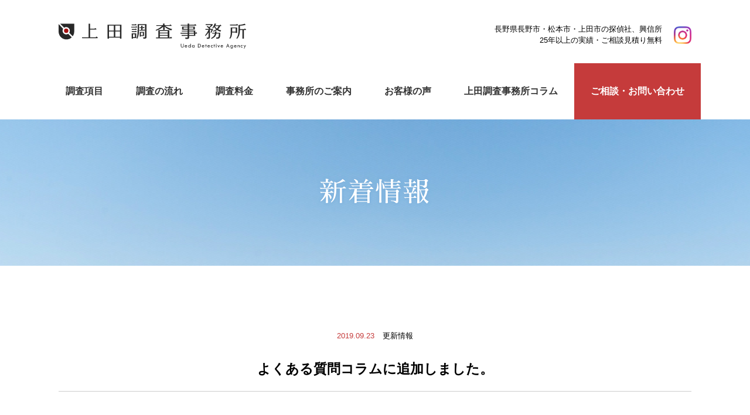

--- FILE ---
content_type: text/html; charset=UTF-8
request_url: https://xn--vuqxni75aysf.nagano.jp/info/topics/656/
body_size: 10770
content:
<!doctype html>
<html lang="ja">
<head>
<meta http-equiv="Content-Language" content="ja" />
<meta http-equiv="Content-Type" content="text/html;charset=utf-8" />
<meta http-equiv="Content-Style-Type" content="text/css" />
<meta http-equiv="Content-Script-Type" content="text/javascript" />
<meta name="viewport" content="width=device-width, user-scalable=yes, maximum-scale=1.0, minimum-scale=1.0">
<meta name="format-detection" content="telephone=no">

<meta name='robots' content='index, follow, max-image-preview:large, max-snippet:-1, max-video-preview:-1' />

	<!-- This site is optimized with the Yoast SEO plugin v26.7 - https://yoast.com/wordpress/plugins/seo/ -->
	<title>よくある質問コラムに追加しました。 | 上田調査事務所　浮気調査・不倫調査・探偵、長野県で25年以上の実績。</title>
	<link rel="canonical" href="https://xn--vuqxni75aysf.nagano.jp/info/topics/656/" />
	<meta property="og:locale" content="ja_JP" />
	<meta property="og:type" content="article" />
	<meta property="og:title" content="よくある質問コラムに追加しました。 | 上田調査事務所　浮気調査・不倫調査・探偵、長野県で25年以上の実績。" />
	<meta property="og:description" content="　　新着情報へのリンク先はここをクリックしてください。　！！　" />
	<meta property="og:url" content="https://xn--vuqxni75aysf.nagano.jp/info/topics/656/" />
	<meta property="og:site_name" content="上田調査事務所　浮気調査・不倫調査・探偵、長野県で25年以上の実績。" />
	<meta property="article:publisher" content="https://www.facebook.com/profile.php?id=100065072885795" />
	<meta property="article:published_time" content="2019-09-22T21:00:55+00:00" />
	<meta property="og:image" content="https://i0.wp.com/xn--vuqxni75aysf.nagano.jp/wp-content/uploads/2019/09/96369df5dcc4c54a9c4f87bdf32a4e53_s.jpg?fit=640%2C480&ssl=1" />
	<meta property="og:image:width" content="640" />
	<meta property="og:image:height" content="480" />
	<meta property="og:image:type" content="image/jpeg" />
	<meta name="author" content="uedachousa" />
	<meta name="twitter:card" content="summary_large_image" />
	<meta name="twitter:label1" content="執筆者" />
	<meta name="twitter:data1" content="uedachousa" />
	<script type="application/ld+json" class="yoast-schema-graph">{"@context":"https://schema.org","@graph":[{"@type":"Article","@id":"https://xn--vuqxni75aysf.nagano.jp/info/topics/656/#article","isPartOf":{"@id":"https://xn--vuqxni75aysf.nagano.jp/info/topics/656/"},"author":{"name":"uedachousa","@id":"https://xn--vuqxni75aysf.nagano.jp/#/schema/person/37dfddb7d73679d10b22b2311285a812"},"headline":"よくある質問コラムに追加しました。","datePublished":"2019-09-22T21:00:55+00:00","mainEntityOfPage":{"@id":"https://xn--vuqxni75aysf.nagano.jp/info/topics/656/"},"wordCount":0,"commentCount":0,"image":{"@id":"https://xn--vuqxni75aysf.nagano.jp/info/topics/656/#primaryimage"},"thumbnailUrl":"https://i0.wp.com/xn--vuqxni75aysf.nagano.jp/wp-content/uploads/2019/09/96369df5dcc4c54a9c4f87bdf32a4e53_s.jpg?fit=640%2C480&ssl=1","articleSection":["info","更新情報"],"inLanguage":"ja","potentialAction":[{"@type":"CommentAction","name":"Comment","target":["https://xn--vuqxni75aysf.nagano.jp/info/topics/656/#respond"]}]},{"@type":"WebPage","@id":"https://xn--vuqxni75aysf.nagano.jp/info/topics/656/","url":"https://xn--vuqxni75aysf.nagano.jp/info/topics/656/","name":"よくある質問コラムに追加しました。 | 上田調査事務所　浮気調査・不倫調査・探偵、長野県で25年以上の実績。","isPartOf":{"@id":"https://xn--vuqxni75aysf.nagano.jp/#website"},"primaryImageOfPage":{"@id":"https://xn--vuqxni75aysf.nagano.jp/info/topics/656/#primaryimage"},"image":{"@id":"https://xn--vuqxni75aysf.nagano.jp/info/topics/656/#primaryimage"},"thumbnailUrl":"https://i0.wp.com/xn--vuqxni75aysf.nagano.jp/wp-content/uploads/2019/09/96369df5dcc4c54a9c4f87bdf32a4e53_s.jpg?fit=640%2C480&ssl=1","datePublished":"2019-09-22T21:00:55+00:00","author":{"@id":"https://xn--vuqxni75aysf.nagano.jp/#/schema/person/37dfddb7d73679d10b22b2311285a812"},"breadcrumb":{"@id":"https://xn--vuqxni75aysf.nagano.jp/info/topics/656/#breadcrumb"},"inLanguage":"ja","potentialAction":[{"@type":"ReadAction","target":["https://xn--vuqxni75aysf.nagano.jp/info/topics/656/"]}]},{"@type":"ImageObject","inLanguage":"ja","@id":"https://xn--vuqxni75aysf.nagano.jp/info/topics/656/#primaryimage","url":"https://i0.wp.com/xn--vuqxni75aysf.nagano.jp/wp-content/uploads/2019/09/96369df5dcc4c54a9c4f87bdf32a4e53_s.jpg?fit=640%2C480&ssl=1","contentUrl":"https://i0.wp.com/xn--vuqxni75aysf.nagano.jp/wp-content/uploads/2019/09/96369df5dcc4c54a9c4f87bdf32a4e53_s.jpg?fit=640%2C480&ssl=1","width":640,"height":480},{"@type":"BreadcrumbList","@id":"https://xn--vuqxni75aysf.nagano.jp/info/topics/656/#breadcrumb","itemListElement":[{"@type":"ListItem","position":1,"name":"ホーム","item":"https://xn--vuqxni75aysf.nagano.jp/"},{"@type":"ListItem","position":2,"name":"よくある質問コラムに追加しました。"}]},{"@type":"WebSite","@id":"https://xn--vuqxni75aysf.nagano.jp/#website","url":"https://xn--vuqxni75aysf.nagano.jp/","name":"上田調査事務所　浮気・不倫探偵、長野県で25年以上の実績。","description":"長野市・上田市の探偵社なら『上田調査事務所』が 25年以上の経験と確かな調査力で必ずお役に立ちます。浮気調査や素行・DV・行方不明などでお困り事でしたらお気軽にご相談ください。上田市のみならず、長野市・松本市・佐久市・伊那市・飯田市など、全県をカバーします。","alternateName":"上田調査事務所","potentialAction":[{"@type":"SearchAction","target":{"@type":"EntryPoint","urlTemplate":"https://xn--vuqxni75aysf.nagano.jp/?s={search_term_string}"},"query-input":{"@type":"PropertyValueSpecification","valueRequired":true,"valueName":"search_term_string"}}],"inLanguage":"ja"},{"@type":"Person","@id":"https://xn--vuqxni75aysf.nagano.jp/#/schema/person/37dfddb7d73679d10b22b2311285a812","name":"uedachousa","image":{"@type":"ImageObject","inLanguage":"ja","@id":"https://xn--vuqxni75aysf.nagano.jp/#/schema/person/image/","url":"https://secure.gravatar.com/avatar/ac5c375b49beaaee8e3682fc059c304c65678e42c7d2b28ba77d62d90582f5f9?s=96&d=mm&r=g","contentUrl":"https://secure.gravatar.com/avatar/ac5c375b49beaaee8e3682fc059c304c65678e42c7d2b28ba77d62d90582f5f9?s=96&d=mm&r=g","caption":"uedachousa"},"url":"https://xn--vuqxni75aysf.nagano.jp/author/uedachousa/"}]}</script>
	<!-- / Yoast SEO plugin. -->


<link rel='dns-prefetch' href='//www.googletagmanager.com' />
<link rel='dns-prefetch' href='//stats.wp.com' />
<link rel='preconnect' href='//i0.wp.com' />
<link rel='preconnect' href='//c0.wp.com' />
<link rel="alternate" type="application/rss+xml" title="上田調査事務所　浮気調査・不倫調査・探偵、長野県で25年以上の実績。 &raquo; よくある質問コラムに追加しました。 のコメントのフィード" href="https://xn--vuqxni75aysf.nagano.jp/info/topics/656/feed/" />
<link rel="alternate" title="oEmbed (JSON)" type="application/json+oembed" href="https://xn--vuqxni75aysf.nagano.jp/wp-json/oembed/1.0/embed?url=https%3A%2F%2Fxn--vuqxni75aysf.nagano.jp%2Finfo%2Ftopics%2F656%2F" />
<link rel="alternate" title="oEmbed (XML)" type="text/xml+oembed" href="https://xn--vuqxni75aysf.nagano.jp/wp-json/oembed/1.0/embed?url=https%3A%2F%2Fxn--vuqxni75aysf.nagano.jp%2Finfo%2Ftopics%2F656%2F&#038;format=xml" />
<style id='wp-img-auto-sizes-contain-inline-css' type='text/css'>
img:is([sizes=auto i],[sizes^="auto," i]){contain-intrinsic-size:3000px 1500px}
/*# sourceURL=wp-img-auto-sizes-contain-inline-css */
</style>
<style id='wp-emoji-styles-inline-css' type='text/css'>

	img.wp-smiley, img.emoji {
		display: inline !important;
		border: none !important;
		box-shadow: none !important;
		height: 1em !important;
		width: 1em !important;
		margin: 0 0.07em !important;
		vertical-align: -0.1em !important;
		background: none !important;
		padding: 0 !important;
	}
/*# sourceURL=wp-emoji-styles-inline-css */
</style>
<style id='wp-block-library-inline-css' type='text/css'>
:root{--wp-block-synced-color:#7a00df;--wp-block-synced-color--rgb:122,0,223;--wp-bound-block-color:var(--wp-block-synced-color);--wp-editor-canvas-background:#ddd;--wp-admin-theme-color:#007cba;--wp-admin-theme-color--rgb:0,124,186;--wp-admin-theme-color-darker-10:#006ba1;--wp-admin-theme-color-darker-10--rgb:0,107,160.5;--wp-admin-theme-color-darker-20:#005a87;--wp-admin-theme-color-darker-20--rgb:0,90,135;--wp-admin-border-width-focus:2px}@media (min-resolution:192dpi){:root{--wp-admin-border-width-focus:1.5px}}.wp-element-button{cursor:pointer}:root .has-very-light-gray-background-color{background-color:#eee}:root .has-very-dark-gray-background-color{background-color:#313131}:root .has-very-light-gray-color{color:#eee}:root .has-very-dark-gray-color{color:#313131}:root .has-vivid-green-cyan-to-vivid-cyan-blue-gradient-background{background:linear-gradient(135deg,#00d084,#0693e3)}:root .has-purple-crush-gradient-background{background:linear-gradient(135deg,#34e2e4,#4721fb 50%,#ab1dfe)}:root .has-hazy-dawn-gradient-background{background:linear-gradient(135deg,#faaca8,#dad0ec)}:root .has-subdued-olive-gradient-background{background:linear-gradient(135deg,#fafae1,#67a671)}:root .has-atomic-cream-gradient-background{background:linear-gradient(135deg,#fdd79a,#004a59)}:root .has-nightshade-gradient-background{background:linear-gradient(135deg,#330968,#31cdcf)}:root .has-midnight-gradient-background{background:linear-gradient(135deg,#020381,#2874fc)}:root{--wp--preset--font-size--normal:16px;--wp--preset--font-size--huge:42px}.has-regular-font-size{font-size:1em}.has-larger-font-size{font-size:2.625em}.has-normal-font-size{font-size:var(--wp--preset--font-size--normal)}.has-huge-font-size{font-size:var(--wp--preset--font-size--huge)}.has-text-align-center{text-align:center}.has-text-align-left{text-align:left}.has-text-align-right{text-align:right}.has-fit-text{white-space:nowrap!important}#end-resizable-editor-section{display:none}.aligncenter{clear:both}.items-justified-left{justify-content:flex-start}.items-justified-center{justify-content:center}.items-justified-right{justify-content:flex-end}.items-justified-space-between{justify-content:space-between}.screen-reader-text{border:0;clip-path:inset(50%);height:1px;margin:-1px;overflow:hidden;padding:0;position:absolute;width:1px;word-wrap:normal!important}.screen-reader-text:focus{background-color:#ddd;clip-path:none;color:#444;display:block;font-size:1em;height:auto;left:5px;line-height:normal;padding:15px 23px 14px;text-decoration:none;top:5px;width:auto;z-index:100000}html :where(.has-border-color){border-style:solid}html :where([style*=border-top-color]){border-top-style:solid}html :where([style*=border-right-color]){border-right-style:solid}html :where([style*=border-bottom-color]){border-bottom-style:solid}html :where([style*=border-left-color]){border-left-style:solid}html :where([style*=border-width]){border-style:solid}html :where([style*=border-top-width]){border-top-style:solid}html :where([style*=border-right-width]){border-right-style:solid}html :where([style*=border-bottom-width]){border-bottom-style:solid}html :where([style*=border-left-width]){border-left-style:solid}html :where(img[class*=wp-image-]){height:auto;max-width:100%}:where(figure){margin:0 0 1em}html :where(.is-position-sticky){--wp-admin--admin-bar--position-offset:var(--wp-admin--admin-bar--height,0px)}@media screen and (max-width:600px){html :where(.is-position-sticky){--wp-admin--admin-bar--position-offset:0px}}
/*wp_block_styles_on_demand_placeholder:696b3cfb94472*/
/*# sourceURL=wp-block-library-inline-css */
</style>
<style id='classic-theme-styles-inline-css' type='text/css'>
/*! This file is auto-generated */
.wp-block-button__link{color:#fff;background-color:#32373c;border-radius:9999px;box-shadow:none;text-decoration:none;padding:calc(.667em + 2px) calc(1.333em + 2px);font-size:1.125em}.wp-block-file__button{background:#32373c;color:#fff;text-decoration:none}
/*# sourceURL=/wp-includes/css/classic-themes.min.css */
</style>
<link rel='stylesheet' id='contact-form-7-css' href='https://xn--vuqxni75aysf.nagano.jp/wp-content/plugins/contact-form-7/includes/css/styles.css?ver=6.1.4' type='text/css' media='all' />
<link rel='stylesheet' id='toc-screen-css' href='https://xn--vuqxni75aysf.nagano.jp/wp-content/plugins/table-of-contents-plus/screen.min.css?ver=2411.1' type='text/css' media='all' />
<link rel='stylesheet' id='whats-new-style-css' href='https://xn--vuqxni75aysf.nagano.jp/wp-content/plugins/whats-new-genarator/whats-new.css?ver=2.0.2' type='text/css' media='all' />
<link rel='stylesheet' id='wp-block-paragraph-css' href='https://c0.wp.com/c/6.9/wp-includes/blocks/paragraph/style.min.css' type='text/css' media='all' />
<link rel='stylesheet' id='sharedaddy-css' href='https://c0.wp.com/p/jetpack/15.4/modules/sharedaddy/sharing.css' type='text/css' media='all' />
<link rel='stylesheet' id='social-logos-css' href='https://c0.wp.com/p/jetpack/15.4/_inc/social-logos/social-logos.min.css' type='text/css' media='all' />
<script type="text/javascript" src="https://c0.wp.com/c/6.9/wp-includes/js/jquery/jquery.min.js" id="jquery-core-js"></script>
<script type="text/javascript" src="https://c0.wp.com/c/6.9/wp-includes/js/jquery/jquery-migrate.min.js" id="jquery-migrate-js"></script>

<!-- Site Kit によって追加された Google タグ（gtag.js）スニペット -->
<!-- Google アナリティクス スニペット (Site Kit が追加) -->
<script type="text/javascript" src="https://www.googletagmanager.com/gtag/js?id=GT-MKP3X7K" id="google_gtagjs-js" async></script>
<script type="text/javascript" id="google_gtagjs-js-after">
/* <![CDATA[ */
window.dataLayer = window.dataLayer || [];function gtag(){dataLayer.push(arguments);}
gtag("set","linker",{"domains":["xn--vuqxni75aysf.nagano.jp"]});
gtag("js", new Date());
gtag("set", "developer_id.dZTNiMT", true);
gtag("config", "GT-MKP3X7K");
 window._googlesitekit = window._googlesitekit || {}; window._googlesitekit.throttledEvents = []; window._googlesitekit.gtagEvent = (name, data) => { var key = JSON.stringify( { name, data } ); if ( !! window._googlesitekit.throttledEvents[ key ] ) { return; } window._googlesitekit.throttledEvents[ key ] = true; setTimeout( () => { delete window._googlesitekit.throttledEvents[ key ]; }, 5 ); gtag( "event", name, { ...data, event_source: "site-kit" } ); }; 
//# sourceURL=google_gtagjs-js-after
/* ]]> */
</script>
<link rel="https://api.w.org/" href="https://xn--vuqxni75aysf.nagano.jp/wp-json/" /><link rel="alternate" title="JSON" type="application/json" href="https://xn--vuqxni75aysf.nagano.jp/wp-json/wp/v2/posts/656" /><link rel="EditURI" type="application/rsd+xml" title="RSD" href="https://xn--vuqxni75aysf.nagano.jp/xmlrpc.php?rsd" />
<meta name="generator" content="WordPress 6.9" />
<link rel='shortlink' href='https://wp.me/pb5LR7-aA' />
<meta name="generator" content="Site Kit by Google 1.168.0" />	<style>img#wpstats{display:none}</style>
		<!-- Meta Pixel Code -->
<script>
!function(f,b,e,v,n,t,s)
{if(f.fbq)return;n=f.fbq=function(){n.callMethod?
n.callMethod.apply(n,arguments):n.queue.push(arguments)};
if(!f._fbq)f._fbq=n;n.push=n;n.loaded=!0;n.version='2.0';
n.queue=[];t=b.createElement(e);t.async=!0;
t.src=v;s=b.getElementsByTagName(e)[0];
s.parentNode.insertBefore(t,s)}(window, document,'script',
'https://connect.facebook.net/en_US/fbevents.js');
fbq('init', '9797529930338626');
fbq('track', 'PageView');
</script>
<noscript><img height="1" width="1" style="display:none"
src="https://www.facebook.com/tr?id=9797529930338626&ev=PageView&noscript=1"
/></noscript>
<!-- End Meta Pixel Code --><!-- Analytics by WP Statistics - https://wp-statistics.com -->

<!-- Google タグ マネージャー スニペット (Site Kit が追加) -->
<script type="text/javascript">
/* <![CDATA[ */

			( function( w, d, s, l, i ) {
				w[l] = w[l] || [];
				w[l].push( {'gtm.start': new Date().getTime(), event: 'gtm.js'} );
				var f = d.getElementsByTagName( s )[0],
					j = d.createElement( s ), dl = l != 'dataLayer' ? '&l=' + l : '';
				j.async = true;
				j.src = 'https://www.googletagmanager.com/gtm.js?id=' + i + dl;
				f.parentNode.insertBefore( j, f );
			} )( window, document, 'script', 'dataLayer', 'GTM-WHS4T7H' );
			
/* ]]> */
</script>

<!-- (ここまで) Google タグ マネージャー スニペット (Site Kit が追加) -->
<link rel="icon" href="https://i0.wp.com/xn--vuqxni75aysf.nagano.jp/wp-content/uploads/2020/04/UDA_logo_FIX_yoko4.png?fit=32%2C32&#038;ssl=1" sizes="32x32" />
<link rel="icon" href="https://i0.wp.com/xn--vuqxni75aysf.nagano.jp/wp-content/uploads/2020/04/UDA_logo_FIX_yoko4.png?fit=192%2C192&#038;ssl=1" sizes="192x192" />
<link rel="apple-touch-icon" href="https://i0.wp.com/xn--vuqxni75aysf.nagano.jp/wp-content/uploads/2020/04/UDA_logo_FIX_yoko4.png?fit=180%2C180&#038;ssl=1" />
<meta name="msapplication-TileImage" content="https://i0.wp.com/xn--vuqxni75aysf.nagano.jp/wp-content/uploads/2020/04/UDA_logo_FIX_yoko4.png?fit=231%2C231&#038;ssl=1" />

<link rel="shortcut icon" href="https://xn--vuqxni75aysf.nagano.jp/wp-content/themes/ueda-chousa/img/favicon.ico" />
<link rel="stylesheet" href="https://maxcdn.bootstrapcdn.com/font-awesome/4.4.0/css/font-awesome.min.css">
<link rel="stylesheet" href="https://xn--vuqxni75aysf.nagano.jp/wp-content/themes/ueda-chousa/css/common.css?202601170740" media="all" type="text/css" />
<link rel="stylesheet" type="text/css" href="https://xn--vuqxni75aysf.nagano.jp/wp-content/themes/ueda-chousa/css/jquery.bxslider.css" media="all" />
<link rel="stylesheet" href="https://xn--vuqxni75aysf.nagano.jp/wp-content/themes/ueda-chousa/css/slidebars.css" media="all" type="text/css" />
<link href="https://fonts.googleapis.com/css?family=Sawarabi+Mincho" rel="stylesheet">

<!-- Google Tag Manager -->
<script>(function(w,d,s,l,i){w[l]=w[l]||[];w[l].push({'gtm.start':
new Date().getTime(),event:'gtm.js'});var f=d.getElementsByTagName(s)[0],
j=d.createElement(s),dl=l!='dataLayer'?'&l='+l:'';j.async=true;j.src=
'https://www.googletagmanager.com/gtm.js?id='+i+dl;f.parentNode.insertBefore(j,f);
})(window,document,'script','dataLayer','GTM-WHS4T7H');</script>
<!-- End Google Tag Manager -->
<!-- Global site tag (gtag.js) - Google Analytics -->
<script async src="https://www.googletagmanager.com/gtag/js?id=UA-90620732-2"></script>
<script>
  window.dataLayer = window.dataLayer || [];
  function gtag(){dataLayer.push(arguments);}
  gtag('js', new Date());

  gtag('config', 'UA-90620732-2');
</script>
</head>

<body class="sub">
<!-- Google Tag Manager (noscript) -->
<noscript><iframe src=""https://www.googletagmanager.com/ns.html?id=GTM-WHS4T7H""
height=""0"" width=""0"" style=""display:none;visibility:hidden""></iframe></noscript>
<!-- End Google Tag Manager (noscript) -->
	<div id="fixed-top" class="sb-slide sp-only">
	<!-- スマホ用ナビボタン右側ここから -->
		<div class="menu sb-toggle-right">
		<button id="button" class="sp">
		<span></span>
		<span></span>
		<span></span>
		</button>
		</div>
	<!-- //スマホ用ナビボタン右側ここまで -->
	</div>
  <div id="sb-site">
  <header>
	  <div class="box">
<div class="logo"><a href="https://xn--vuqxni75aysf.nagano.jp/"><img src="https://xn--vuqxni75aysf.nagano.jp/wp-content/themes/ueda-chousa/img/logo.svg" alt="上田調査事務所（上田市の探偵社・興信所）" /></a></div>
			<p class="snsicon"><a href="https://www.instagram.com/tantei_uechan/" target="_blank"><img src="https://xn--vuqxni75aysf.nagano.jp/wp-content/themes/ueda-chousa/img/snsicon.png" alt="公式Instagram" /></a></p>
			<p class="caption sp-none">長野県長野市・松本市・上田市の探偵社、興信所<br>25年以上の実績・ご相談見積り無料</p>
		</div>
		  <ul id="gNav" class="sp-none">
			  <li><a href="https://xn--vuqxni75aysf.nagano.jp/menu/"><span>調査項目</span></a></li>
			  <li><a href="https://xn--vuqxni75aysf.nagano.jp/flow/"><span>調査の流れ</span></a></li>
			  <li><a href="https://xn--vuqxni75aysf.nagano.jp/price/"><span>調査料金</span></a></li>
			  <li><a href="https://xn--vuqxni75aysf.nagano.jp/company/"><span>事務所のご案内</span></a></li>
			  <li><a href="https://xn--vuqxni75aysf.nagano.jp/voice/"><span>お客様の声</span></a></li>
			  <li><a href="https://xn--vuqxni75aysf.nagano.jp/column/"><span>上田調査事務所コラム</span></a></li>
			  <li class="info"><a href="https://xn--vuqxni75aysf.nagano.jp/contact/">ご相談・お問い合わせ</a></li>
		  </ul>
	  
  </header>
	  <div id="wrapper">
	  	<div id="fixInfo" class="pc-only">
			<a href="https://xn--vuqxni75aysf.nagano.jp/contact/"><img src="https://xn--vuqxni75aysf.nagano.jp/wp-content/themes/ueda-chousa/img/fix_tel.svg" alt="フリーダイヤル、24時間365日電話受付中"/></a>
			</div>

<!-- 各ページここから -->
<div id="subTitle"><h1 class="wfJp">新着情報</h1></div>
	<div id="kizi" class="colum">
		<div class="title">
			<p class="data"><span>2019.09.23</span>
				更新情報			</p>
			<h1>よくある質問コラムに追加しました。</h1>
		</div>
		<div class="txt">
		
<p style="text-align:center"><strong><a href="http://urx3.nu/UCwb">　　新着情報へのリンク先はここをクリックしてください。　！！　</a></strong></p>
		</div>
			  <p  class="link"><a href="https://xn--vuqxni75aysf.nagano.jp/info/"><span><i class="fa fa-angle-right" aria-hidden="true"></i>一覧へ戻る</span></a></p>
	</div>
<!-- 各ページここまで -->


		  <div id="contBox">
			  <h2 class="wfJp border">ご相談・お問い合わせ</h2>
			  <p class="caption">各種お問い合わせ窓口よりお問い合わせください。<br>
				  24時間365日電話受付中</p>
			  <ul>
				<li>
				  <a href="https://xn--vuqxni75aysf.nagano.jp/contact/">
				  <img src="https://xn--vuqxni75aysf.nagano.jp/wp-content/themes/ueda-chousa/img/con-tel.svg" alt=""/>
					  <h3>フリーダイヤル</h3>
					  <p class="tel"><a class="freetel" href="tel:0120-705-999">0120-705-999</p></a>
				  </a>
				</li>
				<li>
				  <a href="https://xn--vuqxni75aysf.nagano.jp/contact/#formLink">
				  <img src="https://xn--vuqxni75aysf.nagano.jp/wp-content/themes/ueda-chousa/img/con_meil.png" alt=""/>
					  <h3>メールフォーム</h3>
					  <p>お気軽に<br>お問い合わせください</p>
				  </a>
				</li>
				<li>
				  <a href="https://line.me/R/ti/p/%40hpc3402z">
				  <img src="https://xn--vuqxni75aysf.nagano.jp/wp-content/themes/ueda-chousa/img/con-line.svg" alt=""/>
					  <h3>LINE 1:1トーク</h3>
					  <p>お友だち申請後<br>トークよりお問い合わせください</p>
				  </a>
				</li>
			  </ul>
		  </div>

		<div id="bannerBox">
			<ul>
				<li><a href="https://www.vbest.jp/" target="_blank"><img src="https://xn--vuqxni75aysf.nagano.jp/wp-content/themes/ueda-chousa/img/banner_vbest5.png" /></a></li>
				<li><a href="https://www.nagoya-ai.com/" target="_blank"><img src="https://xn--vuqxni75aysf.nagano.jp/wp-content/themes/ueda-chousa/img/banner_aitantei2.png" /></a></li>
				<li><a href="https://tantei-sos.com/" target="_blank"><img src="https://xn--vuqxni75aysf.nagano.jp/wp-content/themes/ueda-chousa/img/banner_tanteisos.gif" /></a></li>
			</ul>
		</div>		  <div id="pac2">
			  <div class="box">
			  <a href="https://xn--vuqxni75aysf.nagano.jp/price/#link01"><span>時間が不規則な調査内容に</span>調査プラン<i class="fa fa-angle-down" aria-hidden="true"></i></a>
			  </div>
		  </div>
		</div>
	<footer>
		<div id="pageTop"><a href="#"><i class="fa fa-angle-up" aria-hidden="true"></i></a></div>
		<div class="box">
			<div class="left">
				<h3><img src="https://xn--vuqxni75aysf.nagano.jp/wp-content/themes/ueda-chousa/img/logo_f.svg" alt="上田調査事務所"/></h3>
				<p>
					<b>上田Office</b><span>　第48160009号</span><br>
					長野県上田市住吉54-1 上田インタービル2F<br>
					<b>長野Office</b><span>　第48230016号</span><br>
					長野県長野市大字南長野西後町1597-1 長野表参道ビル4階</p>
			</div>
			<div class="right">
				<ul class="list01">
					<li><a href="https://xn--vuqxni75aysf.nagano.jp/menu/"><span>調査項目</span></a></li>
					<li><a href="https://xn--vuqxni75aysf.nagano.jp/flow/"><span>調査の流れ</span></a></li>
					<li><a href="https://xn--vuqxni75aysf.nagano.jp/price/"><span>調査料金</span></a></li>
					<li><a href="https://xn--vuqxni75aysf.nagano.jp/company/"><span>事務所のご案内</span></a></li>
					<li><a href="https://xn--vuqxni75aysf.nagano.jp/voice/"><span>お客様の声</span></a></li>
					<li><a href="https://xn--vuqxni75aysf.nagano.jp/column/"><span>上田調査事務所コラム</span></a></li>
					<li><a href="https://xn--vuqxni75aysf.nagano.jp/contact/">ご相談・お問い合わせ</a></li>
				</ul>
				<ul class="list02">
					<li><a href="https://xn--vuqxni75aysf.nagano.jp/info/"><span>新着情報</span></a></li>
					<li><a href="https://xn--vuqxni75aysf.nagano.jp/policy/"><span>プライバシーポリシー</span></a></li>
					<li><a href="https://www.instagram.com/tantei_uechan/" target="_blank"><img src="https://xn--vuqxni75aysf.nagano.jp/wp-content/themes/ueda-chousa/img/snsicon_w.png" alt="公式Instagram" /></a></li>
				</ul>
			</div>
		</div>
	<p class="copy">&copy; 上田調査事務所 All rights reserved.</p>
	</footer>
  </div>

<!-- スマホ用ナビ右側ここから -->
  <div class="sb-slidebar sb-right" id="spNav">
    <div class="sb-right-inner">
		<ul>
			<li><a href="https://xn--vuqxni75aysf.nagano.jp/menu/"><span>調査項目</span></a></li>
			<li><a href="https://xn--vuqxni75aysf.nagano.jp/flow/"><span>調査の流れ</span></a></li>
			<li><a href="https://xn--vuqxni75aysf.nagano.jp/price/"><span>調査料金</span></a></li>
			<li><a href="https://xn--vuqxni75aysf.nagano.jp/company/"><span>事務所のご案内</span></a></li>
			<li><a href="https://xn--vuqxni75aysf.nagano.jp/voice/"><span>お客様の声</span></a></li>
			<li><a href="https://xn--vuqxni75aysf.nagano.jp/column/"><span>上田調査事務所コラム</span></a></li>
			<li><a href="https://xn--vuqxni75aysf.nagano.jp/contact/">ご相談・お問い合わせ</a></li>
			<li><a href="https://xn--vuqxni75aysf.nagano.jp/info/"><span>新着情報</span></a></li>
			<li><a href="https://xn--vuqxni75aysf.nagano.jp/policy/"><span>プライバシーポリシー</span></a></li>
		</ul>
		<div class="tel">
		24時間365日受付中<a class="freetel" href="tel:0120-705-999">0120-705-999</a>
		</div>
	 </div>
  </div>
<!-- //スマホ用ナビ右側ここまで -->
<script src="https://ajax.googleapis.com/ajax/libs/jquery/1.11.3/jquery.min.js"></script>
<script type="text/javascript" src="https://xn--vuqxni75aysf.nagano.jp/wp-content/themes/ueda-chousa/js/jquery.inview.min.js"></script>
<script type="text/javascript" src="https://xn--vuqxni75aysf.nagano.jp/wp-content/themes/ueda-chousa/js/jquery.bxslider.js"></script> 
<!--[if lt IE 9]>
   <script type="text/javascript" src="//cdnjs.cloudflare.com/ajax/libs/respond.js/1.4.2/respond.min.js"></script>
   <script src="http://html5shiv.googlecode.com/svn/trunk/html5.js"></script>
<![endif]-->
<script>
$(function () {
  var $header = $("#gNav");
  var scrollSize = 300; //超えると表示
  $(window).on("load scroll", function () {
    var value = $(this).scrollTop();
    if (value > scrollSize) {
      $header.addClass("scrollfix");
    } else {
      $header.removeClass("scrollfix");
    }
  });
});
var show = 12;
var num = 6;
var contents = '.column_list li';
$(contents + ':nth-child(n + ' + (show + 1) + ')').addClass('is-hidden');
$('.more-read').on('click', function () {
  $(contents + '.is-hidden').slice(0, num).removeClass('is-hidden');
  if ($(contents + '.is-hidden').length == 0) {
    $('.more-read').fadeOut();
  }
});
</script>
<script src="https://xn--vuqxni75aysf.nagano.jp/wp-content/themes/ueda-chousa/js/slidebars.min.js"></script>
<script type="text/javascript" src="https://xn--vuqxni75aysf.nagano.jp/wp-content/themes/ueda-chousa/js/common.js"></script>

<script type="speculationrules">
{"prefetch":[{"source":"document","where":{"and":[{"href_matches":"/*"},{"not":{"href_matches":["/wp-*.php","/wp-admin/*","/wp-content/uploads/*","/wp-content/*","/wp-content/plugins/*","/wp-content/themes/ueda-chousa/*","/*\\?(.+)"]}},{"not":{"selector_matches":"a[rel~=\"nofollow\"]"}},{"not":{"selector_matches":".no-prefetch, .no-prefetch a"}}]},"eagerness":"conservative"}]}
</script>
		<!-- Google タグ マネージャー (noscript) スニペット (Site Kit が追加) -->
		<noscript>
			<iframe src="https://www.googletagmanager.com/ns.html?id=GTM-WHS4T7H" height="0" width="0" style="display:none;visibility:hidden"></iframe>
		</noscript>
		<!-- (ここまで) Google タグ マネージャー (noscript) スニペット (Site Kit が追加) -->
		<script type="text/javascript" src="https://c0.wp.com/c/6.9/wp-includes/js/dist/hooks.min.js" id="wp-hooks-js"></script>
<script type="text/javascript" src="https://c0.wp.com/c/6.9/wp-includes/js/dist/i18n.min.js" id="wp-i18n-js"></script>
<script type="text/javascript" id="wp-i18n-js-after">
/* <![CDATA[ */
wp.i18n.setLocaleData( { 'text direction\u0004ltr': [ 'ltr' ] } );
//# sourceURL=wp-i18n-js-after
/* ]]> */
</script>
<script type="text/javascript" src="https://xn--vuqxni75aysf.nagano.jp/wp-content/plugins/contact-form-7/includes/swv/js/index.js?ver=6.1.4" id="swv-js"></script>
<script type="text/javascript" id="contact-form-7-js-translations">
/* <![CDATA[ */
( function( domain, translations ) {
	var localeData = translations.locale_data[ domain ] || translations.locale_data.messages;
	localeData[""].domain = domain;
	wp.i18n.setLocaleData( localeData, domain );
} )( "contact-form-7", {"translation-revision-date":"2025-11-30 08:12:23+0000","generator":"GlotPress\/4.0.3","domain":"messages","locale_data":{"messages":{"":{"domain":"messages","plural-forms":"nplurals=1; plural=0;","lang":"ja_JP"},"This contact form is placed in the wrong place.":["\u3053\u306e\u30b3\u30f3\u30bf\u30af\u30c8\u30d5\u30a9\u30fc\u30e0\u306f\u9593\u9055\u3063\u305f\u4f4d\u7f6e\u306b\u7f6e\u304b\u308c\u3066\u3044\u307e\u3059\u3002"],"Error:":["\u30a8\u30e9\u30fc:"]}},"comment":{"reference":"includes\/js\/index.js"}} );
//# sourceURL=contact-form-7-js-translations
/* ]]> */
</script>
<script type="text/javascript" id="contact-form-7-js-before">
/* <![CDATA[ */
var wpcf7 = {
    "api": {
        "root": "https:\/\/xn--vuqxni75aysf.nagano.jp\/wp-json\/",
        "namespace": "contact-form-7\/v1"
    }
};
//# sourceURL=contact-form-7-js-before
/* ]]> */
</script>
<script type="text/javascript" src="https://xn--vuqxni75aysf.nagano.jp/wp-content/plugins/contact-form-7/includes/js/index.js?ver=6.1.4" id="contact-form-7-js"></script>
<script type="text/javascript" id="toc-front-js-extra">
/* <![CDATA[ */
var tocplus = {"smooth_scroll":"1","visibility_show":"\u8868\u793a","visibility_hide":"\u975e\u8868\u793a","width":"Auto"};
//# sourceURL=toc-front-js-extra
/* ]]> */
</script>
<script type="text/javascript" src="https://xn--vuqxni75aysf.nagano.jp/wp-content/plugins/table-of-contents-plus/front.min.js?ver=2411.1" id="toc-front-js"></script>
<script type="text/javascript" id="wp-statistics-tracker-js-extra">
/* <![CDATA[ */
var WP_Statistics_Tracker_Object = {"requestUrl":"https://xn--vuqxni75aysf.nagano.jp/wp-json/wp-statistics/v2","ajaxUrl":"https://xn--vuqxni75aysf.nagano.jp/wp-admin/admin-ajax.php","hitParams":{"wp_statistics_hit":1,"source_type":"post","source_id":656,"search_query":"","signature":"04bfafdc0810949f1666c42843dcf7b4","endpoint":"hit"},"option":{"dntEnabled":false,"bypassAdBlockers":false,"consentIntegration":{"name":null,"status":[]},"isPreview":false,"userOnline":false,"trackAnonymously":false,"isWpConsentApiActive":false,"consentLevel":"disabled"},"isLegacyEventLoaded":"","customEventAjaxUrl":"https://xn--vuqxni75aysf.nagano.jp/wp-admin/admin-ajax.php?action=wp_statistics_custom_event&nonce=0a33a32cbe","onlineParams":{"wp_statistics_hit":1,"source_type":"post","source_id":656,"search_query":"","signature":"04bfafdc0810949f1666c42843dcf7b4","action":"wp_statistics_online_check"},"jsCheckTime":"60000"};
//# sourceURL=wp-statistics-tracker-js-extra
/* ]]> */
</script>
<script type="text/javascript" src="https://xn--vuqxni75aysf.nagano.jp/wp-content/plugins/wp-statistics/assets/js/tracker.js?ver=14.16" id="wp-statistics-tracker-js"></script>
<script type="text/javascript" src="https://www.google.com/recaptcha/api.js?render=6LcOph0pAAAAANN9mnG1HXcn8ND0pj7owvRX4krZ&amp;ver=3.0" id="google-recaptcha-js"></script>
<script type="text/javascript" src="https://c0.wp.com/c/6.9/wp-includes/js/dist/vendor/wp-polyfill.min.js" id="wp-polyfill-js"></script>
<script type="text/javascript" id="wpcf7-recaptcha-js-before">
/* <![CDATA[ */
var wpcf7_recaptcha = {
    "sitekey": "6LcOph0pAAAAANN9mnG1HXcn8ND0pj7owvRX4krZ",
    "actions": {
        "homepage": "homepage",
        "contactform": "contactform"
    }
};
//# sourceURL=wpcf7-recaptcha-js-before
/* ]]> */
</script>
<script type="text/javascript" src="https://xn--vuqxni75aysf.nagano.jp/wp-content/plugins/contact-form-7/modules/recaptcha/index.js?ver=6.1.4" id="wpcf7-recaptcha-js"></script>
<script type="text/javascript" src="https://xn--vuqxni75aysf.nagano.jp/wp-content/plugins/google-site-kit/dist/assets/js/googlesitekit-events-provider-contact-form-7-40476021fb6e59177033.js" id="googlesitekit-events-provider-contact-form-7-js" defer></script>
<script type="text/javascript" id="jetpack-stats-js-before">
/* <![CDATA[ */
_stq = window._stq || [];
_stq.push([ "view", {"v":"ext","blog":"163915297","post":"656","tz":"9","srv":"xn--vuqxni75aysf.nagano.jp","j":"1:15.4"} ]);
_stq.push([ "clickTrackerInit", "163915297", "656" ]);
//# sourceURL=jetpack-stats-js-before
/* ]]> */
</script>
<script type="text/javascript" src="https://stats.wp.com/e-202603.js" id="jetpack-stats-js" defer="defer" data-wp-strategy="defer"></script>
<script id="wp-emoji-settings" type="application/json">
{"baseUrl":"https://s.w.org/images/core/emoji/17.0.2/72x72/","ext":".png","svgUrl":"https://s.w.org/images/core/emoji/17.0.2/svg/","svgExt":".svg","source":{"concatemoji":"https://xn--vuqxni75aysf.nagano.jp/wp-includes/js/wp-emoji-release.min.js?ver=6.9"}}
</script>
<script type="module">
/* <![CDATA[ */
/*! This file is auto-generated */
const a=JSON.parse(document.getElementById("wp-emoji-settings").textContent),o=(window._wpemojiSettings=a,"wpEmojiSettingsSupports"),s=["flag","emoji"];function i(e){try{var t={supportTests:e,timestamp:(new Date).valueOf()};sessionStorage.setItem(o,JSON.stringify(t))}catch(e){}}function c(e,t,n){e.clearRect(0,0,e.canvas.width,e.canvas.height),e.fillText(t,0,0);t=new Uint32Array(e.getImageData(0,0,e.canvas.width,e.canvas.height).data);e.clearRect(0,0,e.canvas.width,e.canvas.height),e.fillText(n,0,0);const a=new Uint32Array(e.getImageData(0,0,e.canvas.width,e.canvas.height).data);return t.every((e,t)=>e===a[t])}function p(e,t){e.clearRect(0,0,e.canvas.width,e.canvas.height),e.fillText(t,0,0);var n=e.getImageData(16,16,1,1);for(let e=0;e<n.data.length;e++)if(0!==n.data[e])return!1;return!0}function u(e,t,n,a){switch(t){case"flag":return n(e,"\ud83c\udff3\ufe0f\u200d\u26a7\ufe0f","\ud83c\udff3\ufe0f\u200b\u26a7\ufe0f")?!1:!n(e,"\ud83c\udde8\ud83c\uddf6","\ud83c\udde8\u200b\ud83c\uddf6")&&!n(e,"\ud83c\udff4\udb40\udc67\udb40\udc62\udb40\udc65\udb40\udc6e\udb40\udc67\udb40\udc7f","\ud83c\udff4\u200b\udb40\udc67\u200b\udb40\udc62\u200b\udb40\udc65\u200b\udb40\udc6e\u200b\udb40\udc67\u200b\udb40\udc7f");case"emoji":return!a(e,"\ud83e\u1fac8")}return!1}function f(e,t,n,a){let r;const o=(r="undefined"!=typeof WorkerGlobalScope&&self instanceof WorkerGlobalScope?new OffscreenCanvas(300,150):document.createElement("canvas")).getContext("2d",{willReadFrequently:!0}),s=(o.textBaseline="top",o.font="600 32px Arial",{});return e.forEach(e=>{s[e]=t(o,e,n,a)}),s}function r(e){var t=document.createElement("script");t.src=e,t.defer=!0,document.head.appendChild(t)}a.supports={everything:!0,everythingExceptFlag:!0},new Promise(t=>{let n=function(){try{var e=JSON.parse(sessionStorage.getItem(o));if("object"==typeof e&&"number"==typeof e.timestamp&&(new Date).valueOf()<e.timestamp+604800&&"object"==typeof e.supportTests)return e.supportTests}catch(e){}return null}();if(!n){if("undefined"!=typeof Worker&&"undefined"!=typeof OffscreenCanvas&&"undefined"!=typeof URL&&URL.createObjectURL&&"undefined"!=typeof Blob)try{var e="postMessage("+f.toString()+"("+[JSON.stringify(s),u.toString(),c.toString(),p.toString()].join(",")+"));",a=new Blob([e],{type:"text/javascript"});const r=new Worker(URL.createObjectURL(a),{name:"wpTestEmojiSupports"});return void(r.onmessage=e=>{i(n=e.data),r.terminate(),t(n)})}catch(e){}i(n=f(s,u,c,p))}t(n)}).then(e=>{for(const n in e)a.supports[n]=e[n],a.supports.everything=a.supports.everything&&a.supports[n],"flag"!==n&&(a.supports.everythingExceptFlag=a.supports.everythingExceptFlag&&a.supports[n]);var t;a.supports.everythingExceptFlag=a.supports.everythingExceptFlag&&!a.supports.flag,a.supports.everything||((t=a.source||{}).concatemoji?r(t.concatemoji):t.wpemoji&&t.twemoji&&(r(t.twemoji),r(t.wpemoji)))});
//# sourceURL=https://xn--vuqxni75aysf.nagano.jp/wp-includes/js/wp-emoji-loader.min.js
/* ]]> */
</script>
</body>
</html>

--- FILE ---
content_type: text/html; charset=utf-8
request_url: https://www.google.com/recaptcha/api2/anchor?ar=1&k=6LcOph0pAAAAANN9mnG1HXcn8ND0pj7owvRX4krZ&co=aHR0cHM6Ly94bi0tdnVxeG5pNzVheXNmLm5hZ2Fuby5qcDo0NDM.&hl=en&v=PoyoqOPhxBO7pBk68S4YbpHZ&size=invisible&anchor-ms=20000&execute-ms=30000&cb=pu47khdx19l7
body_size: 48725
content:
<!DOCTYPE HTML><html dir="ltr" lang="en"><head><meta http-equiv="Content-Type" content="text/html; charset=UTF-8">
<meta http-equiv="X-UA-Compatible" content="IE=edge">
<title>reCAPTCHA</title>
<style type="text/css">
/* cyrillic-ext */
@font-face {
  font-family: 'Roboto';
  font-style: normal;
  font-weight: 400;
  font-stretch: 100%;
  src: url(//fonts.gstatic.com/s/roboto/v48/KFO7CnqEu92Fr1ME7kSn66aGLdTylUAMa3GUBHMdazTgWw.woff2) format('woff2');
  unicode-range: U+0460-052F, U+1C80-1C8A, U+20B4, U+2DE0-2DFF, U+A640-A69F, U+FE2E-FE2F;
}
/* cyrillic */
@font-face {
  font-family: 'Roboto';
  font-style: normal;
  font-weight: 400;
  font-stretch: 100%;
  src: url(//fonts.gstatic.com/s/roboto/v48/KFO7CnqEu92Fr1ME7kSn66aGLdTylUAMa3iUBHMdazTgWw.woff2) format('woff2');
  unicode-range: U+0301, U+0400-045F, U+0490-0491, U+04B0-04B1, U+2116;
}
/* greek-ext */
@font-face {
  font-family: 'Roboto';
  font-style: normal;
  font-weight: 400;
  font-stretch: 100%;
  src: url(//fonts.gstatic.com/s/roboto/v48/KFO7CnqEu92Fr1ME7kSn66aGLdTylUAMa3CUBHMdazTgWw.woff2) format('woff2');
  unicode-range: U+1F00-1FFF;
}
/* greek */
@font-face {
  font-family: 'Roboto';
  font-style: normal;
  font-weight: 400;
  font-stretch: 100%;
  src: url(//fonts.gstatic.com/s/roboto/v48/KFO7CnqEu92Fr1ME7kSn66aGLdTylUAMa3-UBHMdazTgWw.woff2) format('woff2');
  unicode-range: U+0370-0377, U+037A-037F, U+0384-038A, U+038C, U+038E-03A1, U+03A3-03FF;
}
/* math */
@font-face {
  font-family: 'Roboto';
  font-style: normal;
  font-weight: 400;
  font-stretch: 100%;
  src: url(//fonts.gstatic.com/s/roboto/v48/KFO7CnqEu92Fr1ME7kSn66aGLdTylUAMawCUBHMdazTgWw.woff2) format('woff2');
  unicode-range: U+0302-0303, U+0305, U+0307-0308, U+0310, U+0312, U+0315, U+031A, U+0326-0327, U+032C, U+032F-0330, U+0332-0333, U+0338, U+033A, U+0346, U+034D, U+0391-03A1, U+03A3-03A9, U+03B1-03C9, U+03D1, U+03D5-03D6, U+03F0-03F1, U+03F4-03F5, U+2016-2017, U+2034-2038, U+203C, U+2040, U+2043, U+2047, U+2050, U+2057, U+205F, U+2070-2071, U+2074-208E, U+2090-209C, U+20D0-20DC, U+20E1, U+20E5-20EF, U+2100-2112, U+2114-2115, U+2117-2121, U+2123-214F, U+2190, U+2192, U+2194-21AE, U+21B0-21E5, U+21F1-21F2, U+21F4-2211, U+2213-2214, U+2216-22FF, U+2308-230B, U+2310, U+2319, U+231C-2321, U+2336-237A, U+237C, U+2395, U+239B-23B7, U+23D0, U+23DC-23E1, U+2474-2475, U+25AF, U+25B3, U+25B7, U+25BD, U+25C1, U+25CA, U+25CC, U+25FB, U+266D-266F, U+27C0-27FF, U+2900-2AFF, U+2B0E-2B11, U+2B30-2B4C, U+2BFE, U+3030, U+FF5B, U+FF5D, U+1D400-1D7FF, U+1EE00-1EEFF;
}
/* symbols */
@font-face {
  font-family: 'Roboto';
  font-style: normal;
  font-weight: 400;
  font-stretch: 100%;
  src: url(//fonts.gstatic.com/s/roboto/v48/KFO7CnqEu92Fr1ME7kSn66aGLdTylUAMaxKUBHMdazTgWw.woff2) format('woff2');
  unicode-range: U+0001-000C, U+000E-001F, U+007F-009F, U+20DD-20E0, U+20E2-20E4, U+2150-218F, U+2190, U+2192, U+2194-2199, U+21AF, U+21E6-21F0, U+21F3, U+2218-2219, U+2299, U+22C4-22C6, U+2300-243F, U+2440-244A, U+2460-24FF, U+25A0-27BF, U+2800-28FF, U+2921-2922, U+2981, U+29BF, U+29EB, U+2B00-2BFF, U+4DC0-4DFF, U+FFF9-FFFB, U+10140-1018E, U+10190-1019C, U+101A0, U+101D0-101FD, U+102E0-102FB, U+10E60-10E7E, U+1D2C0-1D2D3, U+1D2E0-1D37F, U+1F000-1F0FF, U+1F100-1F1AD, U+1F1E6-1F1FF, U+1F30D-1F30F, U+1F315, U+1F31C, U+1F31E, U+1F320-1F32C, U+1F336, U+1F378, U+1F37D, U+1F382, U+1F393-1F39F, U+1F3A7-1F3A8, U+1F3AC-1F3AF, U+1F3C2, U+1F3C4-1F3C6, U+1F3CA-1F3CE, U+1F3D4-1F3E0, U+1F3ED, U+1F3F1-1F3F3, U+1F3F5-1F3F7, U+1F408, U+1F415, U+1F41F, U+1F426, U+1F43F, U+1F441-1F442, U+1F444, U+1F446-1F449, U+1F44C-1F44E, U+1F453, U+1F46A, U+1F47D, U+1F4A3, U+1F4B0, U+1F4B3, U+1F4B9, U+1F4BB, U+1F4BF, U+1F4C8-1F4CB, U+1F4D6, U+1F4DA, U+1F4DF, U+1F4E3-1F4E6, U+1F4EA-1F4ED, U+1F4F7, U+1F4F9-1F4FB, U+1F4FD-1F4FE, U+1F503, U+1F507-1F50B, U+1F50D, U+1F512-1F513, U+1F53E-1F54A, U+1F54F-1F5FA, U+1F610, U+1F650-1F67F, U+1F687, U+1F68D, U+1F691, U+1F694, U+1F698, U+1F6AD, U+1F6B2, U+1F6B9-1F6BA, U+1F6BC, U+1F6C6-1F6CF, U+1F6D3-1F6D7, U+1F6E0-1F6EA, U+1F6F0-1F6F3, U+1F6F7-1F6FC, U+1F700-1F7FF, U+1F800-1F80B, U+1F810-1F847, U+1F850-1F859, U+1F860-1F887, U+1F890-1F8AD, U+1F8B0-1F8BB, U+1F8C0-1F8C1, U+1F900-1F90B, U+1F93B, U+1F946, U+1F984, U+1F996, U+1F9E9, U+1FA00-1FA6F, U+1FA70-1FA7C, U+1FA80-1FA89, U+1FA8F-1FAC6, U+1FACE-1FADC, U+1FADF-1FAE9, U+1FAF0-1FAF8, U+1FB00-1FBFF;
}
/* vietnamese */
@font-face {
  font-family: 'Roboto';
  font-style: normal;
  font-weight: 400;
  font-stretch: 100%;
  src: url(//fonts.gstatic.com/s/roboto/v48/KFO7CnqEu92Fr1ME7kSn66aGLdTylUAMa3OUBHMdazTgWw.woff2) format('woff2');
  unicode-range: U+0102-0103, U+0110-0111, U+0128-0129, U+0168-0169, U+01A0-01A1, U+01AF-01B0, U+0300-0301, U+0303-0304, U+0308-0309, U+0323, U+0329, U+1EA0-1EF9, U+20AB;
}
/* latin-ext */
@font-face {
  font-family: 'Roboto';
  font-style: normal;
  font-weight: 400;
  font-stretch: 100%;
  src: url(//fonts.gstatic.com/s/roboto/v48/KFO7CnqEu92Fr1ME7kSn66aGLdTylUAMa3KUBHMdazTgWw.woff2) format('woff2');
  unicode-range: U+0100-02BA, U+02BD-02C5, U+02C7-02CC, U+02CE-02D7, U+02DD-02FF, U+0304, U+0308, U+0329, U+1D00-1DBF, U+1E00-1E9F, U+1EF2-1EFF, U+2020, U+20A0-20AB, U+20AD-20C0, U+2113, U+2C60-2C7F, U+A720-A7FF;
}
/* latin */
@font-face {
  font-family: 'Roboto';
  font-style: normal;
  font-weight: 400;
  font-stretch: 100%;
  src: url(//fonts.gstatic.com/s/roboto/v48/KFO7CnqEu92Fr1ME7kSn66aGLdTylUAMa3yUBHMdazQ.woff2) format('woff2');
  unicode-range: U+0000-00FF, U+0131, U+0152-0153, U+02BB-02BC, U+02C6, U+02DA, U+02DC, U+0304, U+0308, U+0329, U+2000-206F, U+20AC, U+2122, U+2191, U+2193, U+2212, U+2215, U+FEFF, U+FFFD;
}
/* cyrillic-ext */
@font-face {
  font-family: 'Roboto';
  font-style: normal;
  font-weight: 500;
  font-stretch: 100%;
  src: url(//fonts.gstatic.com/s/roboto/v48/KFO7CnqEu92Fr1ME7kSn66aGLdTylUAMa3GUBHMdazTgWw.woff2) format('woff2');
  unicode-range: U+0460-052F, U+1C80-1C8A, U+20B4, U+2DE0-2DFF, U+A640-A69F, U+FE2E-FE2F;
}
/* cyrillic */
@font-face {
  font-family: 'Roboto';
  font-style: normal;
  font-weight: 500;
  font-stretch: 100%;
  src: url(//fonts.gstatic.com/s/roboto/v48/KFO7CnqEu92Fr1ME7kSn66aGLdTylUAMa3iUBHMdazTgWw.woff2) format('woff2');
  unicode-range: U+0301, U+0400-045F, U+0490-0491, U+04B0-04B1, U+2116;
}
/* greek-ext */
@font-face {
  font-family: 'Roboto';
  font-style: normal;
  font-weight: 500;
  font-stretch: 100%;
  src: url(//fonts.gstatic.com/s/roboto/v48/KFO7CnqEu92Fr1ME7kSn66aGLdTylUAMa3CUBHMdazTgWw.woff2) format('woff2');
  unicode-range: U+1F00-1FFF;
}
/* greek */
@font-face {
  font-family: 'Roboto';
  font-style: normal;
  font-weight: 500;
  font-stretch: 100%;
  src: url(//fonts.gstatic.com/s/roboto/v48/KFO7CnqEu92Fr1ME7kSn66aGLdTylUAMa3-UBHMdazTgWw.woff2) format('woff2');
  unicode-range: U+0370-0377, U+037A-037F, U+0384-038A, U+038C, U+038E-03A1, U+03A3-03FF;
}
/* math */
@font-face {
  font-family: 'Roboto';
  font-style: normal;
  font-weight: 500;
  font-stretch: 100%;
  src: url(//fonts.gstatic.com/s/roboto/v48/KFO7CnqEu92Fr1ME7kSn66aGLdTylUAMawCUBHMdazTgWw.woff2) format('woff2');
  unicode-range: U+0302-0303, U+0305, U+0307-0308, U+0310, U+0312, U+0315, U+031A, U+0326-0327, U+032C, U+032F-0330, U+0332-0333, U+0338, U+033A, U+0346, U+034D, U+0391-03A1, U+03A3-03A9, U+03B1-03C9, U+03D1, U+03D5-03D6, U+03F0-03F1, U+03F4-03F5, U+2016-2017, U+2034-2038, U+203C, U+2040, U+2043, U+2047, U+2050, U+2057, U+205F, U+2070-2071, U+2074-208E, U+2090-209C, U+20D0-20DC, U+20E1, U+20E5-20EF, U+2100-2112, U+2114-2115, U+2117-2121, U+2123-214F, U+2190, U+2192, U+2194-21AE, U+21B0-21E5, U+21F1-21F2, U+21F4-2211, U+2213-2214, U+2216-22FF, U+2308-230B, U+2310, U+2319, U+231C-2321, U+2336-237A, U+237C, U+2395, U+239B-23B7, U+23D0, U+23DC-23E1, U+2474-2475, U+25AF, U+25B3, U+25B7, U+25BD, U+25C1, U+25CA, U+25CC, U+25FB, U+266D-266F, U+27C0-27FF, U+2900-2AFF, U+2B0E-2B11, U+2B30-2B4C, U+2BFE, U+3030, U+FF5B, U+FF5D, U+1D400-1D7FF, U+1EE00-1EEFF;
}
/* symbols */
@font-face {
  font-family: 'Roboto';
  font-style: normal;
  font-weight: 500;
  font-stretch: 100%;
  src: url(//fonts.gstatic.com/s/roboto/v48/KFO7CnqEu92Fr1ME7kSn66aGLdTylUAMaxKUBHMdazTgWw.woff2) format('woff2');
  unicode-range: U+0001-000C, U+000E-001F, U+007F-009F, U+20DD-20E0, U+20E2-20E4, U+2150-218F, U+2190, U+2192, U+2194-2199, U+21AF, U+21E6-21F0, U+21F3, U+2218-2219, U+2299, U+22C4-22C6, U+2300-243F, U+2440-244A, U+2460-24FF, U+25A0-27BF, U+2800-28FF, U+2921-2922, U+2981, U+29BF, U+29EB, U+2B00-2BFF, U+4DC0-4DFF, U+FFF9-FFFB, U+10140-1018E, U+10190-1019C, U+101A0, U+101D0-101FD, U+102E0-102FB, U+10E60-10E7E, U+1D2C0-1D2D3, U+1D2E0-1D37F, U+1F000-1F0FF, U+1F100-1F1AD, U+1F1E6-1F1FF, U+1F30D-1F30F, U+1F315, U+1F31C, U+1F31E, U+1F320-1F32C, U+1F336, U+1F378, U+1F37D, U+1F382, U+1F393-1F39F, U+1F3A7-1F3A8, U+1F3AC-1F3AF, U+1F3C2, U+1F3C4-1F3C6, U+1F3CA-1F3CE, U+1F3D4-1F3E0, U+1F3ED, U+1F3F1-1F3F3, U+1F3F5-1F3F7, U+1F408, U+1F415, U+1F41F, U+1F426, U+1F43F, U+1F441-1F442, U+1F444, U+1F446-1F449, U+1F44C-1F44E, U+1F453, U+1F46A, U+1F47D, U+1F4A3, U+1F4B0, U+1F4B3, U+1F4B9, U+1F4BB, U+1F4BF, U+1F4C8-1F4CB, U+1F4D6, U+1F4DA, U+1F4DF, U+1F4E3-1F4E6, U+1F4EA-1F4ED, U+1F4F7, U+1F4F9-1F4FB, U+1F4FD-1F4FE, U+1F503, U+1F507-1F50B, U+1F50D, U+1F512-1F513, U+1F53E-1F54A, U+1F54F-1F5FA, U+1F610, U+1F650-1F67F, U+1F687, U+1F68D, U+1F691, U+1F694, U+1F698, U+1F6AD, U+1F6B2, U+1F6B9-1F6BA, U+1F6BC, U+1F6C6-1F6CF, U+1F6D3-1F6D7, U+1F6E0-1F6EA, U+1F6F0-1F6F3, U+1F6F7-1F6FC, U+1F700-1F7FF, U+1F800-1F80B, U+1F810-1F847, U+1F850-1F859, U+1F860-1F887, U+1F890-1F8AD, U+1F8B0-1F8BB, U+1F8C0-1F8C1, U+1F900-1F90B, U+1F93B, U+1F946, U+1F984, U+1F996, U+1F9E9, U+1FA00-1FA6F, U+1FA70-1FA7C, U+1FA80-1FA89, U+1FA8F-1FAC6, U+1FACE-1FADC, U+1FADF-1FAE9, U+1FAF0-1FAF8, U+1FB00-1FBFF;
}
/* vietnamese */
@font-face {
  font-family: 'Roboto';
  font-style: normal;
  font-weight: 500;
  font-stretch: 100%;
  src: url(//fonts.gstatic.com/s/roboto/v48/KFO7CnqEu92Fr1ME7kSn66aGLdTylUAMa3OUBHMdazTgWw.woff2) format('woff2');
  unicode-range: U+0102-0103, U+0110-0111, U+0128-0129, U+0168-0169, U+01A0-01A1, U+01AF-01B0, U+0300-0301, U+0303-0304, U+0308-0309, U+0323, U+0329, U+1EA0-1EF9, U+20AB;
}
/* latin-ext */
@font-face {
  font-family: 'Roboto';
  font-style: normal;
  font-weight: 500;
  font-stretch: 100%;
  src: url(//fonts.gstatic.com/s/roboto/v48/KFO7CnqEu92Fr1ME7kSn66aGLdTylUAMa3KUBHMdazTgWw.woff2) format('woff2');
  unicode-range: U+0100-02BA, U+02BD-02C5, U+02C7-02CC, U+02CE-02D7, U+02DD-02FF, U+0304, U+0308, U+0329, U+1D00-1DBF, U+1E00-1E9F, U+1EF2-1EFF, U+2020, U+20A0-20AB, U+20AD-20C0, U+2113, U+2C60-2C7F, U+A720-A7FF;
}
/* latin */
@font-face {
  font-family: 'Roboto';
  font-style: normal;
  font-weight: 500;
  font-stretch: 100%;
  src: url(//fonts.gstatic.com/s/roboto/v48/KFO7CnqEu92Fr1ME7kSn66aGLdTylUAMa3yUBHMdazQ.woff2) format('woff2');
  unicode-range: U+0000-00FF, U+0131, U+0152-0153, U+02BB-02BC, U+02C6, U+02DA, U+02DC, U+0304, U+0308, U+0329, U+2000-206F, U+20AC, U+2122, U+2191, U+2193, U+2212, U+2215, U+FEFF, U+FFFD;
}
/* cyrillic-ext */
@font-face {
  font-family: 'Roboto';
  font-style: normal;
  font-weight: 900;
  font-stretch: 100%;
  src: url(//fonts.gstatic.com/s/roboto/v48/KFO7CnqEu92Fr1ME7kSn66aGLdTylUAMa3GUBHMdazTgWw.woff2) format('woff2');
  unicode-range: U+0460-052F, U+1C80-1C8A, U+20B4, U+2DE0-2DFF, U+A640-A69F, U+FE2E-FE2F;
}
/* cyrillic */
@font-face {
  font-family: 'Roboto';
  font-style: normal;
  font-weight: 900;
  font-stretch: 100%;
  src: url(//fonts.gstatic.com/s/roboto/v48/KFO7CnqEu92Fr1ME7kSn66aGLdTylUAMa3iUBHMdazTgWw.woff2) format('woff2');
  unicode-range: U+0301, U+0400-045F, U+0490-0491, U+04B0-04B1, U+2116;
}
/* greek-ext */
@font-face {
  font-family: 'Roboto';
  font-style: normal;
  font-weight: 900;
  font-stretch: 100%;
  src: url(//fonts.gstatic.com/s/roboto/v48/KFO7CnqEu92Fr1ME7kSn66aGLdTylUAMa3CUBHMdazTgWw.woff2) format('woff2');
  unicode-range: U+1F00-1FFF;
}
/* greek */
@font-face {
  font-family: 'Roboto';
  font-style: normal;
  font-weight: 900;
  font-stretch: 100%;
  src: url(//fonts.gstatic.com/s/roboto/v48/KFO7CnqEu92Fr1ME7kSn66aGLdTylUAMa3-UBHMdazTgWw.woff2) format('woff2');
  unicode-range: U+0370-0377, U+037A-037F, U+0384-038A, U+038C, U+038E-03A1, U+03A3-03FF;
}
/* math */
@font-face {
  font-family: 'Roboto';
  font-style: normal;
  font-weight: 900;
  font-stretch: 100%;
  src: url(//fonts.gstatic.com/s/roboto/v48/KFO7CnqEu92Fr1ME7kSn66aGLdTylUAMawCUBHMdazTgWw.woff2) format('woff2');
  unicode-range: U+0302-0303, U+0305, U+0307-0308, U+0310, U+0312, U+0315, U+031A, U+0326-0327, U+032C, U+032F-0330, U+0332-0333, U+0338, U+033A, U+0346, U+034D, U+0391-03A1, U+03A3-03A9, U+03B1-03C9, U+03D1, U+03D5-03D6, U+03F0-03F1, U+03F4-03F5, U+2016-2017, U+2034-2038, U+203C, U+2040, U+2043, U+2047, U+2050, U+2057, U+205F, U+2070-2071, U+2074-208E, U+2090-209C, U+20D0-20DC, U+20E1, U+20E5-20EF, U+2100-2112, U+2114-2115, U+2117-2121, U+2123-214F, U+2190, U+2192, U+2194-21AE, U+21B0-21E5, U+21F1-21F2, U+21F4-2211, U+2213-2214, U+2216-22FF, U+2308-230B, U+2310, U+2319, U+231C-2321, U+2336-237A, U+237C, U+2395, U+239B-23B7, U+23D0, U+23DC-23E1, U+2474-2475, U+25AF, U+25B3, U+25B7, U+25BD, U+25C1, U+25CA, U+25CC, U+25FB, U+266D-266F, U+27C0-27FF, U+2900-2AFF, U+2B0E-2B11, U+2B30-2B4C, U+2BFE, U+3030, U+FF5B, U+FF5D, U+1D400-1D7FF, U+1EE00-1EEFF;
}
/* symbols */
@font-face {
  font-family: 'Roboto';
  font-style: normal;
  font-weight: 900;
  font-stretch: 100%;
  src: url(//fonts.gstatic.com/s/roboto/v48/KFO7CnqEu92Fr1ME7kSn66aGLdTylUAMaxKUBHMdazTgWw.woff2) format('woff2');
  unicode-range: U+0001-000C, U+000E-001F, U+007F-009F, U+20DD-20E0, U+20E2-20E4, U+2150-218F, U+2190, U+2192, U+2194-2199, U+21AF, U+21E6-21F0, U+21F3, U+2218-2219, U+2299, U+22C4-22C6, U+2300-243F, U+2440-244A, U+2460-24FF, U+25A0-27BF, U+2800-28FF, U+2921-2922, U+2981, U+29BF, U+29EB, U+2B00-2BFF, U+4DC0-4DFF, U+FFF9-FFFB, U+10140-1018E, U+10190-1019C, U+101A0, U+101D0-101FD, U+102E0-102FB, U+10E60-10E7E, U+1D2C0-1D2D3, U+1D2E0-1D37F, U+1F000-1F0FF, U+1F100-1F1AD, U+1F1E6-1F1FF, U+1F30D-1F30F, U+1F315, U+1F31C, U+1F31E, U+1F320-1F32C, U+1F336, U+1F378, U+1F37D, U+1F382, U+1F393-1F39F, U+1F3A7-1F3A8, U+1F3AC-1F3AF, U+1F3C2, U+1F3C4-1F3C6, U+1F3CA-1F3CE, U+1F3D4-1F3E0, U+1F3ED, U+1F3F1-1F3F3, U+1F3F5-1F3F7, U+1F408, U+1F415, U+1F41F, U+1F426, U+1F43F, U+1F441-1F442, U+1F444, U+1F446-1F449, U+1F44C-1F44E, U+1F453, U+1F46A, U+1F47D, U+1F4A3, U+1F4B0, U+1F4B3, U+1F4B9, U+1F4BB, U+1F4BF, U+1F4C8-1F4CB, U+1F4D6, U+1F4DA, U+1F4DF, U+1F4E3-1F4E6, U+1F4EA-1F4ED, U+1F4F7, U+1F4F9-1F4FB, U+1F4FD-1F4FE, U+1F503, U+1F507-1F50B, U+1F50D, U+1F512-1F513, U+1F53E-1F54A, U+1F54F-1F5FA, U+1F610, U+1F650-1F67F, U+1F687, U+1F68D, U+1F691, U+1F694, U+1F698, U+1F6AD, U+1F6B2, U+1F6B9-1F6BA, U+1F6BC, U+1F6C6-1F6CF, U+1F6D3-1F6D7, U+1F6E0-1F6EA, U+1F6F0-1F6F3, U+1F6F7-1F6FC, U+1F700-1F7FF, U+1F800-1F80B, U+1F810-1F847, U+1F850-1F859, U+1F860-1F887, U+1F890-1F8AD, U+1F8B0-1F8BB, U+1F8C0-1F8C1, U+1F900-1F90B, U+1F93B, U+1F946, U+1F984, U+1F996, U+1F9E9, U+1FA00-1FA6F, U+1FA70-1FA7C, U+1FA80-1FA89, U+1FA8F-1FAC6, U+1FACE-1FADC, U+1FADF-1FAE9, U+1FAF0-1FAF8, U+1FB00-1FBFF;
}
/* vietnamese */
@font-face {
  font-family: 'Roboto';
  font-style: normal;
  font-weight: 900;
  font-stretch: 100%;
  src: url(//fonts.gstatic.com/s/roboto/v48/KFO7CnqEu92Fr1ME7kSn66aGLdTylUAMa3OUBHMdazTgWw.woff2) format('woff2');
  unicode-range: U+0102-0103, U+0110-0111, U+0128-0129, U+0168-0169, U+01A0-01A1, U+01AF-01B0, U+0300-0301, U+0303-0304, U+0308-0309, U+0323, U+0329, U+1EA0-1EF9, U+20AB;
}
/* latin-ext */
@font-face {
  font-family: 'Roboto';
  font-style: normal;
  font-weight: 900;
  font-stretch: 100%;
  src: url(//fonts.gstatic.com/s/roboto/v48/KFO7CnqEu92Fr1ME7kSn66aGLdTylUAMa3KUBHMdazTgWw.woff2) format('woff2');
  unicode-range: U+0100-02BA, U+02BD-02C5, U+02C7-02CC, U+02CE-02D7, U+02DD-02FF, U+0304, U+0308, U+0329, U+1D00-1DBF, U+1E00-1E9F, U+1EF2-1EFF, U+2020, U+20A0-20AB, U+20AD-20C0, U+2113, U+2C60-2C7F, U+A720-A7FF;
}
/* latin */
@font-face {
  font-family: 'Roboto';
  font-style: normal;
  font-weight: 900;
  font-stretch: 100%;
  src: url(//fonts.gstatic.com/s/roboto/v48/KFO7CnqEu92Fr1ME7kSn66aGLdTylUAMa3yUBHMdazQ.woff2) format('woff2');
  unicode-range: U+0000-00FF, U+0131, U+0152-0153, U+02BB-02BC, U+02C6, U+02DA, U+02DC, U+0304, U+0308, U+0329, U+2000-206F, U+20AC, U+2122, U+2191, U+2193, U+2212, U+2215, U+FEFF, U+FFFD;
}

</style>
<link rel="stylesheet" type="text/css" href="https://www.gstatic.com/recaptcha/releases/PoyoqOPhxBO7pBk68S4YbpHZ/styles__ltr.css">
<script nonce="zMX-VAC0TBxHo87jMEkLSw" type="text/javascript">window['__recaptcha_api'] = 'https://www.google.com/recaptcha/api2/';</script>
<script type="text/javascript" src="https://www.gstatic.com/recaptcha/releases/PoyoqOPhxBO7pBk68S4YbpHZ/recaptcha__en.js" nonce="zMX-VAC0TBxHo87jMEkLSw">
      
    </script></head>
<body><div id="rc-anchor-alert" class="rc-anchor-alert"></div>
<input type="hidden" id="recaptcha-token" value="[base64]">
<script type="text/javascript" nonce="zMX-VAC0TBxHo87jMEkLSw">
      recaptcha.anchor.Main.init("[\x22ainput\x22,[\x22bgdata\x22,\x22\x22,\[base64]/[base64]/[base64]/KE4oMTI0LHYsdi5HKSxMWihsLHYpKTpOKDEyNCx2LGwpLFYpLHYpLFQpKSxGKDE3MSx2KX0scjc9ZnVuY3Rpb24obCl7cmV0dXJuIGx9LEM9ZnVuY3Rpb24obCxWLHYpe04odixsLFYpLFZbYWtdPTI3OTZ9LG49ZnVuY3Rpb24obCxWKXtWLlg9KChWLlg/[base64]/[base64]/[base64]/[base64]/[base64]/[base64]/[base64]/[base64]/[base64]/[base64]/[base64]\\u003d\x22,\[base64]\x22,\x22YMK1McKHwrfCo8KDOxHCsCVew6jDp8KHwqHDsMKmwpctw64GwqTDkMO/w4DDkcKLJsKBXjDDncKJEcKCd3/[base64]/CljpJwqLDiA5IU8KBwpdgRsOAw67DllnDrcO1wrXDul9NNibDpMKsK1HDsUJHKQTDuMOmwoPDisOrwrPCqArCnMKEJhTCrMKPwpofw7vDpm5iw4UeEcKARMKjwrzDn8KIZk1aw5/DhwYucCJyW8Kcw5pDScOhwrPCiWrDgQt8eMOOBhfChMONworDpsKKwrfDuUtQaxgifiVnFsKGw5xHTF3DuMKADcK0cSTCgx3CvyTCh8OEw4rCuifDkcKJwqPCoMOoKsOXM8OIDFHCp10tc8K2w7bDmMKywpHDocKVw6F9wppbw4DDhcKcVsKKwp/[base64]/CjcO9SzfCnA0bwrfCnFkbwpJUw6vDo8KAw6ILFcO2wpHDvEzDrm7DusKmMktHU8Opw5LDi8KiCWVrw6bCk8Kdwrh2L8Oww5TDh0hcw77Doxc6wozDrSo2wr5tA8K2wroew5llZ8Obe2jCnCtdd8KqwoTCkcOAw4zChMO1w6VRZi/CjMOhwo3CgztHasOGw6ZaZ8OZw5Z3ZMOHw5LDqzB8w41JwprCiS9MS8OWwr3Dl8OCM8KZwq/DlMK6fsOSwoDChyFgc3EMaHDDvMOew4FeH8OFJxxSw4bDn0vDpzvDkWQtMsKxw4Ybc8Kcwqxiw4HDgMOJOVrDscKsQW3Ck27CksOjFMOLw6LCk3EZwqTCqsOfw7XCgcKTwpHCimMNLcOkfVhQw4jCmsKSworDiMO4wqLDmMKHwqcdw4YXacOsw5HCrDEgdFd/[base64]/Dtw3DrlnCuT52P8KfFMKHLm7DhS3DvC0OD8ONwqPCtsKxw7wfc8OCJMKRw7/CucKCHn3DgsKWwpEdwqtqw6bCrMO1b0TCosKnCsOZw4vCvMKywrwhwqIQLAfDvMKcUHjCiCfCnxIVSUIsVcOqw4DCgnRkBX/DisKgIcO6GcKUCj8tEmsbNiPCtjvDocKEw5rCnsKpwpllw6HDlzrCphjDoBTCrcOIw6XCgcO9wrluwrIhPGVob1YMw6vDhkfDpnLCjTzDo8KsPy5kQ3FswqI7wocPYcKjw5lleFvCjMK8wpfCs8KSdcOAWMKKw7TCpsKRw5/CkCnDiMORw4DCiMK/BXUwwo/CmcOrwofDvhFlw7vDv8KEw4bCkxkiw7BCeMKnTTrCqcKYw5gEa8O5JVXDiFonL1JyO8OXw54bcBbDjWjDgC0xDw45DyjCm8OowpLCmCnDlwIicCQhwqM5HXUzwrDCm8KQwqlcw4Vkw7XDkMOlwqAmw4c8wpnDjBLDqBvCjsKawrHDlT/CkUfDkcOawpsmw59HwoB7JcOKwojDtiwFR8Kgw6gzbMOtFsOGa8KBUFNxPcKHN8OCZXEkTVFnw6Jrw4/DkEdkScK9Px8swpp1ZVLDujjCtcORwogkw6PCl8KSwrHCoF7DiFRmwqwpTsKuw4Rfw57Ch8KcG8KDw5PChRA8wqw8FMKEw4cwRlU3w5TDiMKsLsOhw7Y3bizCvcOkQMKIw7rCicONw45VCcOiwobCuMKPVcK0cBPDjMOJwoXCnDrDqxLCusKIwrPCmMOYfcOiwr/CrMO9VkPClknDsQ/Dh8OcwrxswrTDuREIw5d6wp9UPMKiwpzChhzDkcKzEcK+aDJgGsK4CyvCt8OqKxdCBcK5IMKTw6NIwrXCkTxfMMOywoEPQD7DgMKvw5DDmsKSwodSw4XCt3kbZ8Kaw4JoUBzDusKoUcKjwoXDnsObYsOXX8KVwodabUcRwq/[base64]/[base64]/CqzNeVsOuLWnCrCBiw64xw4lYworDqFclwoJdwrDDucKMw4d2wp3DgMKfKx9NCcKpLsOFNsOewofCpwnCsRLCvXw2w7PCjhHChVEiEcK4w5DDrcK0w6jClsOUw4XCrcKdUsKHwo3DqWnDrjjDmsKOUMKjG8KlCi1Tw5jDpGjDhsOUO8O/[base64]/wrJ5XsKtTT5DwoXDvcKPSHkeQArDpsKnTXjCjCfDmMKea8OqBWQ8wqJXWMKHwpvChjFlEsKiOMK0KGvCv8Onwowpw4nDmVrCtcKvwoAiXCQ3w4PCucK0wopjw7djOcObaTZswozDo8K2MkvDli/DoCJbZsOlw6NwHsOJdXorw7PDgQ9pScOqXMOHwqTDgsKSMMK1wqDDqk/CusOaInMIfj1jSHLDvxzDssKYMMK9G8O7ZDfDtSYCKBB/NsOgw7E6w5DDgggDIGl9MsOnw7geWDwEEg45w6QLwoAxHCdpHMKQwphKwoUuaUNOMndlKhvCk8OUB1wJwr3CjMKwLsOELnzDm1bCj0hBazjDt8OfbMKbQMKDwobDrR/Clw1Cwp3CqnbCncK7w7AiR8OWwqwRwq88wpfDlsOJw5HDisKPN8OnCDEsNMOUBEwLYcOmw5vDry/CicO3wozCjcKFKhjCr1QcXMO4Fh3ChcK4Y8OpRCDCscOOfMKFH8K+wrLCvxxYw7kkwqjDm8O2wo8vRwrDmsOTw6EoDw5xw5dzTsK0Mw3Dl8ONF1p9w63DvFwOGsOQZmXDvcKIw5HCiy/[base64]/[base64]/w6JbBsOAPMOFwoJKwpdEwqjCo8KAwrgpLcKUwrzDr8KWP0DCrsOtQCpXw7NAJmPCkMOxEMOnwprDuMKlw7/DsyUmwpnCkMKuwqkZw4DCjiDCm8Oqwr/CrMK3wqcYNivCnkkvf8O8A8OtU8KQI8KpHcO1w7sdCCXDtMKCbMO0dwdLC8K1w4gUw4/CocKdw70Qw67DrsOpw5PDhVRUYwlJbBBvAXTDu8Opw5rCrcOeQQB4FDXCoMKcKmpgw71HfT9Nw5QnDmxoP8Oew7rCsw4pU8OrZsOCIsKBw69ew6HDjQ97w4nDhsODb8KENcKHP8O8w5ZIGA3CmWfDncK/[base64]/wpopeFPDvsOew7vCicO4w4IMeClvwqvDon46DnzCk2cKwq93wpjDgChiw7w+RHpcwqJnwrzDo8KSw6XDpz9uwpUGF8K3w7omA8K/[base64]/[base64]/[base64]/CoTTChwLCuMO7ZcOabsKIw7pdwpHCsRN/AFt5w7o7wohFCFJTWnVSw4o2w4Fcw5DDm1ZWHlzCmMKlw4dOw5cBw47Cu8KcwpHCmcKaZcOrVjgpwqZ0wq9jw6YQw6Bawp3ChBvDoQrCjcOQwrdscmxWwp/DuMKGY8OrY3dlwq8wP18gbMOmeAUzZcOTLMOAw5fDkMONclTCjMKDYRxdd1YOw63DhhTDoF3CslgpNMKeWC7Djkh7ecO7HcKTPsK3w4PDtMOAcUwRw5/[base64]/[base64]/DhHHCsh1wwozDonvCo8OWwoPCkhhAe8K6VcKKw6JnUMK0w4ASSMKywprCtB5mbSMmJkTDtBN+wpUQf3wWXzEBw7gjwpvDtjtEB8OfQjPCkgHCkkPCtMKHNMK/w7RGBT4EwpoGWFBnT8O9UE8owpzDtw1wwrJva8OTMDAmIsOMw7nCkcOxwrLDm8O1QsOFwpYgZcKww4nDpMOPwqTDg0stXwXDiGU4wp/Dl0XDjzEPwrooLcO9wpHDgMOGw5XCocKKC3DDqiM4w7jDmcOwN8Onw5k8w7XDnWXDrCbDj3fCj0YBfsOJTEHDqX1vw5jDrk0gwqxAwpQwdWvDlMO1AMK7cMKccsOXWcOUZMOMBXNiJsKCCMOeYX8Tw6/CvinDknzCnTzCikbDgGJgw6AhPcOSbEIJwp/[base64]/wqzDkMOAw7PDsMKhwo51JhHCjMOZJ24Dwr/DnsK4PGwlL8OFw4zCixDDqMKYB2Iww6rCtMO8McK3EFLDk8ODw7rDosKUw4PDnktww5d5YhR/woFpfU0oM1LDisO3B2vCrQ3Cp2LDiMOWFUrCmsKmCTbCgFLCh1RwGcOmwq/Cm23Dh1AbW2LDinzDk8Kkwoc5CGZTdMODdMOZwoHCpMOrPgzCgDDCgsOuK8O0w4rDnMKFVHrDiGLDoztyw6bCgcKsAcO8XyR7Y1nCv8KuZsO5K8KXL2TCisKQJMKRQynDkQ/DicOlWsKQwptowoPCucO4w4bDiio0EXbCqmkZw7fCnsKWYcK1wqTDswrCncKqwq7DicK6HRzDksOAKm9kwoo4B3nCn8KTw6LDscKIOFxkw4A6w73DmHd8w6gcUnzCrwxmwpjDmn/CmD3DqcKxZh3DlsOcwqrDssK3w7cOaykOw7MrTcOwYcO0AkXDvsKbwo/Cs8KgFMOVwrg7IcOGwoLCu8KYw59CLcK2c8K3XUbCpcOkwpkCwqFGwqHCmkzCu8Okw4/Duw3Ds8KPwpLDvcKnEMOUY3pGw7nCqCoGXcOTwqLDgcKGw4LClMKrb8Ozw4HDhsK0JMOlwpbDi8OkwrbCqVFNIEYqw5/CnCvCvmZ+w7g8HQ51wpENU8ObwpcPwoHDj8KSOsO5InheY37CpMOICilwfMKRwospDsO7w4XDh1Q4XsKnO8Oxw4HDmATDucO0w5R9WMOew57DugpFwozCq8Oxwpg1GHtvdcOELlTCklo4woEmw7XCgx/ChATDusK9w4sKwrvDhWvClMONw7rClj/DpsKKY8Opw5YuX2rDscK0TD91woFMw6fCucKHw7rDkcOdb8Kawr9Rcz3DhsONbsKkY8O/[base64]/[base64]/[base64]/Dt8OZwofDisKDwotBOzU1DUplU3XChjXDrMO6w7TDl8KHQcKrw5FVNzzDjGYMSAPDp11XVMOeF8KrZRjCgXzCsSjCm3rDmTfCjsOXL1I1w7PCqsOfAGDCp8KrRcOQwo9ZwpzDlcKIwr3CpMOUwoHDgcO1FcOQeF/DssK/bywXw6vDrxXCj8KvIsKowrVHwqzCl8OUwrwMwqfCj2IxE8OCw7o/HVsZfXsKVl5pR8O0w6N2dxvDjVDCqTMSMknCusOQw6xnRCtswqAhbhJjayEtw6dkw7Alwooiwp3CgAvDlGPCnj/[base64]/DpsOHw6zCi8K6MWnCqMKVwr18w6HCtsOUw5zDu17CjcK8wrrDnEHCicKPw7/[base64]/DtcOcwqE/wqLCmcKme8KZF8K7w7zDjMOfOWNsBlrCqsKNB8OJw5tQJ8KmHRDDs8OBLcO/NArCjm7CuMOyw7jCmT7CiMKmUsOlwr/CrWE1LyrDqgsSw4/Cr8K3fcOqFsOKPMKLwr3DiXvCi8O2woHCncKLO1VIw4fCqcOmwovCvEcdeMOmwrLCpjl4worDn8Kqw5vDo8OjwpTDuMOmOMOlwpPDkX/DulzCgQJJw4hCwoDCukAowrvCksKOw6PDmQpNARckJ8O1D8KUacOQRcKyfwgJwqA2w54bwrBeNBHDtyQ6IcKhDcKCw7QMwrXCq8KoSE/CkXcOw6UdwpbCtF1/woNBwpFGAQPDnwVaeQIPw57DpcODScKPdXjDnMOlwrRfw4DDhMOqJ8KJwrJYw4hKJk4Lw5VzGAjDvj3CkhTClWvDojvCgHpGwqvDuxrCssOPwo/CtwDClsKkZApgwpVJw6MewpXDvMOZXwZlwrwZw59oL8KJBsO/d8O0d1ZHaMKxCxnDncO5XcKKQkJEwrfDocKsw6fDn8O/QTgGw6VPPQvDshnDlcOzUsOpwqXDnx/[base64]/w6bCrm7Cm07CvsOUK8Omw44qWMO9w5PDgMO5wpZDwrTDiVLCugxNEDk/M0IcJ8OpbX3CkQbDiMOKwrrDo8O9w70hw4TCoA1MwoZwwqTChsK8ZQ4lNMKHecKaaMOTwqDDmsOmw6vCnDnDpjJkBsOQIsKkScK0DcOww43DuVAKw7LCq0N/w59tw4JZw4TDtcKvw6PDml3CohHDvcO0CDfCjgPCqMOWIVBGw6w0w5/Di8KOw6YHEWTCsMOWNxBKKVBgJ8KuwpULwrx6Dm14w48Dw5zCpsOhw6rClcOXwqlpNsKOw6x+wrfDhcOFw6B7Z8OmajPCksOqwpZGbsK9w4nCm8KeXcOHw656w5RIw6orwrDDhMKawqAGw7XCjXPDslw8w6LDjlDCrQxxVDXDpXPDisKJw47CjXrDn8Kdw4/CrgLCg8OZR8KRw7TCnsKxPUp7wo7DusOQXUfDmk1Xw7nDoC8Jwq8WdlbDtARGwqk3DEPDmBDDp0vCg2RoMH0CAMOrw71bBcKtPR/[base64]/[base64]/DiRzCgngcw4Ilw43Do8KZw6HCg2A5A1psfMKSBcOvCcOAw4jDvgdhwo/[base64]/[base64]/DuHQpw5pmWHTDvzVqw5QIRB/DmkHDh8K0Vj/DkFDDsm7DvMOfHVIIHEQiwrFXwqhxw6xYVVIAw7zClsKHwqDDgDYZw6c4w5fDuMKvw4gqw7PCiMOiUStcwoNbWWtawrnCpilsfsOvw7fCpgkRM2rCr0oyw6zCiBI4wqnCncOxJjdrak3DlzHCoE8RbQcFw7xuwpR5C8O/w6bCnMKmQVUCwpxFXQnCjMKdwpoawppVwqLCr0vCqsKKPx/[base64]/[base64]/CmcKcXcK5Pl/ClCfCvBU9dcKLw7/DpsOKw697w7QlAsKNw75cPA/Dug52NsOQJMKcWQ9Nwr5oQsOJccK8wonCm8KXwpl2SyfCmcOZwpnCrwnDiAjDscOaNsK5wqnDimXClUbDoXDDhWMUwq4xZMOXw73CsMOWw54nw5PCocO6MhVQw7wuacO9JU5hwqsewrfDtnZWUH/CqTPDmcOMw6xAIsOXwow9wqEbwp3DvcOeNXEFwqXCl1oRd8KhMsKiKsKswqbCi1Imc8K4wqXCksOrElBnw6XDucOKwoJdbMOQw5fCkToBMSLDjj7DlMOqwoobw7PDlMKgwonDnCHDskXDpy/DgcOHwrVhw7tsVsK7w7ZBbQ0VLcKNKkcwesKUwp1gw4/CjjXClWvCi3vDocKRwrPCmTnDgsKuwr7Cj23Do8OMwoPCtXwnwpIbw7N8wpRIVlkjIsKkw5UbwpLCkMOowpzDq8KORWnDkMK9V0wGT8KyKsO4csOqwoRqGMORwr0vIyfDj8Kow7XCkVVowqnDnXPDjCzCvGsnHEAwwonCuk/[base64]/Cgl5vPVvCnV0Yw6LCim5Mw7jCoMKHejXCvMOAw7rDkz9VBE0/[base64]/wpIRbUbDrMOrw6B8wqPCuGgAw4QAMMK2w4bDrcKMZ8KjFGbDnsKSw4zDnxVgT0Y1wosFNcOIGcK8eSHClcORw4vDtMO7G8ODEAcDJ2JuwrTCnw80w4DDpXnCvF0kwo/CicKVw67DlS3CkMKQBEo7CsKow6fCnVl4wonDgcOwwqPDmcKZEg/CrGd5KCtZRQzDnynCkEnDlRwWwpsOw6rDiMK7WlsFw4vDnMOJw5MnX2/Dr8KSfMOMe8ORMcK4w4B7KU8Vw5hPw4vDoHjDucKLWMKzw7/DqMKww5zDlQJfcFt9w6tSIcKJwrpzexfDsz/[base64]/CiWAdw7JjeDdxwp4MwqgPwrMNaCEhwrfCmgoJeMKOw5odw6fDkx3CvhNofUTDgUHDicKLwrV1wofCvCnDtsOFwovCpMO/ZS5+woDCsMOhfMOnw57DmzzDmEDCssKYwojCrsK5NTnDnX3CvA7CmcKqF8KCdFhNJn4xw5DDvhBRw73CqsOZXsOlw4PDrmdEw71xXcKywqkmFjFLUQLCiifCkxxsH8OowrN6EMO8woQWBT3CuUpWw6vDqMKQe8Kee8K7dsOlw4PCiMO4w64Qwp5XQMOHdU/[base64]/[base64]/DlsOqw4VlCMODHj7DncKpwqjDm8KIwqdEek12JT0rwqLCv1MXw7UjZFPCrD3Dm8OWF8OOw5/CqgxNRBrCmVPDsRjDisOrDMOsw4nCvSLCphzDsMO8RGUQYMOxJ8K/TFs3GBBXw7bCgWhWw6TCmcKTwrMOw7fCpMKKwqkVPH0nA8OBw5vDrhVYOMO+fA0sKA4owo0/[base64]/[base64]/DsFcow4gywr4GEFB0OFDCmMO1w4PCpXHCksOGMSvCsULCocKyB8KKF0rCo8OsIsKiwrx4Al9RGsKew6JMw77CumcswpvCtcKiaMKKw7QYwphaYsO/DV/DiMKhH8KLZSZRwpLDssODA8Omwq8CwrpOKDhpw6nDuzJdB8KvH8KFakU7w4Yow4TCmcOWLMOuw4l0PsOqd8KZQz9bw5vChcKdDsKIGMKTZMOfZMO6W8KfCkQAPcKnwocNw6TCjcKFw4JkLgHDtsOPw4bCqAFtFR0CwqjCtkwSw5XDpkTDscKqwpg/eTzCtcKgeyHDiMOADm3Cl1TCkF18LsKOw6HDmMO2wq5DJMO5QMOgwrgTw4rCrF1GR8OJWcOaSCFgwqbDoWhNw5YuTMKeAcODEVXCqUo/NsKXwrbCjDnDuMODB8O0OmpzXCE/wql7dzfDkmJow6vCjWXDgEx4LXDDiiDDusKaw6Mdw6DCt8KIO8OwGAd+RsKwwos6LhrCicKZYMORwpfCoCgWbMOWw5FvesKfw4QwTA1Lwqpvw7rDpmVFcsOOwqHDlcO3MMOzw6xKwp03wpFyw74hISsgwqHCksOdbTXCqxAMdMOJNMO2bcKEw44nVz7DocKWwp/DrcKow63DpjPDti/CmgrDlG/CsxPCvsOTwoXDtl3Ckn5ge8Ksw7XCjz7CrBrDsE48wrMNwqPCuMOJw7/Dg2lxCsO0w57Dt8KfVcOtwpvDmMKqw4HCtghzw7QWwppTw7oBw7DCkigzw4l5LgPDkcOYNW7DnADCosKIL8Oqw7d1w6w0AcO2wrnDqsODJWLClgBpFQ/DtUVXw7pkwp3Dr2hxXVvCj15kBsKjaUpXw7VpDwhQwrfDrsKWJEw5w71pwolQwrouaMK0TsOJw7/Dn8Kiw6/CrsKgwqNvwr/[base64]/CucOywqQ+wqgIw7LCmcK3w58uF8OXwoXDncKXXAbCsTXDksOxwphvwoxVw6lsEXzCljVMw5E/dD/CkMOtAMOcdEzCmEQCGMO6wpkXa0BGP8KMw5LCvwcrwpPDjcKsw4vDg8OBN15af8K8w7zCpsODfBnClsOsw4vDgjHCucOcwp7CuMKhwphTPnTCksKoRMO7ThfCjcK8wrTCqRstwp/Dq3ItwoPCox8Qwp7Cm8KswqBcwqIVwobDpcKoaMOFwpPDlgdmw6E0wp5aw6TDlsKnw485w6JsBMOKYSDDonnDmsOnw5xgw5ZDw4E0w5hMQkJ9JcKPNMK9wosvEEjDhBXDucOuEF8lLMOqPlN5w4Anw7DDlsO/[base64]/Cn8OETRHCrlMRccK3ahbCqMOhw6czKh56dF9jGcO6w5bCv8OSO2nDtRg3FVdHWSHClh1eAS4BS1Y5f8K5bVjDv8O2c8Ksw7HDjcO/[base64]/[base64]/w4gILDt2wrzClA3DgcKGw7pyL8KfIMOhDcKhw4sWKcKjw4DDj8OQf8K4w63CvsOtM2nDhsKKw54bHETCnjjDuB0hAMOhensDw5XCn3rCnsKmNmTCg0RJwpVPwq3Cm8KAwp/CosKbKyzCsUjDv8KPw6zDgMO9S8O1w507wprCicKgKkYFTCcREMKpwp3ChnLDhnfCrjsSwrIiwqnCkMO1CMKWWj7Ds0pIbsOkwonCsnR9RGsNw5bCmwhVw7JiaGHDlDLCg3kFAcKiw6nDu8Ksw6gVJEfCusOtwpPCk8OrV8ONecOqSMK/w4zCkWPDojrCscOGFsKHbwjCsS9gLcOYwqgkHcO/wrQQQ8Kww5AOwplWCsOVwoPDvsKfTDsGw5LDs8KMCR/[base64]/CusOEwpx/[base64]/[base64]/[base64]/w5BjTsKewqvCp8Otw4fCucKAYh4Awp/Cl8OtawHDjMOjw6wOw6HDosKSw69jWHLDu8KUFg7CoMOUwpB5RhhLw7t1PsOlw4XCtsOyAB4Qwr8TPMOXwpdqIQRBw6BBS0XDr8OjSwDDmGEIK8OIwrjCisOWw4TDusObw5hpwpPDqcKYwpYIw7/Dh8OvwozCmcOERFIfw7/[base64]/DlUoUw4zChl7CvcK7DTfDu8OTK0pdJUYTIMKUwqXCr1/[base64]/IxzDosKVVXbCrcKCw7Zxwq1WOQHCqMOKwoEYccOPwo4gZ8ONZMKqHMOmJmxyw40bw5tmw5fDiUPDmT/CocOnwrfDvsK/cMKjwrPCvBrDrcO4AsKEDUUdLQ4iasKRwoXCiiIHw5/[base64]/CkWIow4xyw4bCuBXCuMOkw4DCjcONWsOtIsOwEsOwJMK3w7xNZsOfw4XDu29JdcKCFcOefcOvLsKQMxnCqsOgwp0FUATChAXDlMONw77CqRIlwph7wq/DrwnCh0N4wrTDl8KTw7XDrWZ5w7ZiOcK0LMKQw4JbSMOND0UYw53CvSnDvMK/wqMRB8K3JRgawokJwpYICRLDtSxaw7gkw5NFw7XDsXPCultww5fDliUOCmrCpV5iworCqnHDimzDhMKramQpwpPCmwzDphXDusO6w5HDiMOFw4d9wphCRi/[base64]/[base64]/fh4zwpLDrcKIw5pcMMOQw5h1w7LDhMOywo8Iw5pkw5zCp8O3WVDDlxLClcOib1tywpNRNETDocK3IcKFw5Nnw7Nhw7rDjcOZw7dvwqrCqcOswrbCjglebgnDh8K6w6nDpFZCw5VuwqXCtVRlwrvCk3/DiMKbw4pcw73DusOSwr0kOsOmIMOjwrbDisKYwodJaV8aw5Z0w6XCiWDCqBoISWEZaWrCkMKPDMKzwoJxEMO6XsKZTm57eMO/HUUFwptqw7odYMK8bMO/[base64]/[base64]/CrsKCw45Lw4TDticNVV/CgcOAw5pxHFl8woddw4k2VcKEw5nCkX0kw78WEAvDtMK7w7luw53DncKqRMKhQy5DLSZefcOVwoPCrMKwajZZw4sZw73Dv8Oqw5YNw7bDhyM5w4nCvDbCgFfClcKgwqBOwpHDjsOCwr0kw7/Di8Ogw67DlsKpS8OtBjnDkQ4bw5zCqMKkwp4/wrjDm8OewqE/BB7CvMOrw60qw7Qjw5XCniVxw4siwojDv2R7wrhwEFPCicKCw4o3Lm4jwoPCl8OcOGBLdsKmw5YCw6pgRxBYe8OPwqkfPkBjSC4swqFSf8Oow6NPwqUMw7XChsKqw7htBMK2Rk/Di8Ouw77Dq8K+w4pEG8OuAMOQw4XCvCJuGcK6w53DnsKYwr8gwpzDgy06eMK9d20cSMOPwp0bDMK/fcOSBnjDoX1DG8KLVS3DucO+IgTCkcK0w6DDscKbDcOHwq/DjUvCsMOUwqvDpjHCkVTCkMKLS8K7w7ljFiVYwpc6Kzk8w5bDj8KSw6vCjsKjw5rDk8OZwqlRfsKkw6DCs8Oiwq0aSTTChUtyAwAIw6s4wp1cwr/CsgvDnn0mTRbDp8OYDFHCsgzCtsKoNl/DiMKFwq/DvcO7Jk9cf3duE8OIwpEED0DCn3xzwpTDnUNmwpRyworDpcKnEcO9w5zCuMO2Dl3CmsK6JsKRwqdUwo3Dt8KIM03DgGURw6zCmxcLZcOjFmVxw6/DiMOGw7DDlMO1CXTCixUdB8OfFMKcTsOQw6ZiJRPDrsOxw4zDr8OgwrjCo8KOw7MkOsKJwqXDpMOeYiHCqsKNTsOxw61Ew53DocKKwrpqbMO6U8KUw6UVwoDCosKoO2fDv8K/w77DpHQFwoE6QcK1wolfdl3Du8K+BWtWw4zCnXhgwpHDuE3CtyHDiAPDryR1wqfDrsOcwpHCssO8wpMvQcO2S8OdVcKULE7Cq8OkIip8w5fDqmp6woYeISAiB0wVwqLCu8OOwpDDgsKZwpZPw5UfayQ/wqpmbQ3CtMOmw5XDpcKyw53DqSDDvHd1w5nCk8KOWsODIy7Col/DuUHDuMKgATlSaE3DkQbDi8Krw4YxUSV9w6TDpRg3aEXCiUXDhF8Rc2XCgsKKXcK0URxTwps3ScK1w75oYXIoGsOmw5TCvsKVDQpUw7/Dh8KqPUk2esO6BMOldivCjU8UwoPCh8Oaw45aA1fDtMO0eMOQHWDDjS7DvcKzQD5vHVjCmsKkwqo2wqAjIsKresKUwr3CosO9alkNwpBEbcOAIsKSw7bDokIeKcKvwrNoGQonIMObw4zCoG3Dj8KMw4nCusK0wrXCgcKgNsKGSwVcW0fCqsO4wqMhDsKcw7PCsX/DhMO3wprDl8ORw4nDssKOwrTCmMKhw5RLw5o2wpTDj8KyZX7DusK+BTh5w5kECWU2w7LDsQ/CpEbDpsKhw7ojYSXCtyxMworCl0zDuMOyYsK9csOzJ2/CrMKual3DlHskT8K/[base64]/[base64]/Dp8Krw5LDik1MecOgXGfCi8OwFMKxZn/CmMOHwqw2MsOnd8KOw6N1ZsOqfsKgw40Nw5FAwrjDrsOowofCjhrDtsKvw4tTJMKuYMKIZsKTb1rDmsOGVQxPaVY+w45mw6rDqsO8woMEw5vCkAF1w5XCvsOfwpPDtMOcwr3CkcKXP8KESMKXSGUdD8O0HcKhJMOmw5M+wqhbbC84csKZw5AOc8Ouwr/DicOTw74gGTXCpMKXDMOGworDi0rDthwZwpcJwppvwrs/NcKCHcK8w68YeWDDs1TCiHTCncOUCxRuRRNNw7XDs21/K8KlwrQAwqAXwr3Du23DicO4AMKqRsKnJcOzw48NwpoYaEc5NABVw4EPw7Ixw5MkTDnDosK3ScOLw71wwq/ClcKWw4PCtztKwoTDh8KfLsKrwpPCjcKaDjHCt2DDq8K8wp3Dv8KWR8OZW3/DqsKowoHDnAnCnMOyPTXCpcKdcmMgw7Zvw7HDmUXCqnDClMKewok7LX/[base64]/CkMOiwohzwqfCm8OEP8O0OMKubA/DvsK1PsOpAcOgw5pmBnjCm8OlAcKKJMKuwqwSK2x8w6jDkHVwBcOwwr3DlcKGw4h2w6rCgmtNAD5tM8KmOMKXw5kQwpB5W8KzaXJTwr/CiHXDiiLCpcKyw4fCkcKbwrotwoR6CsOTw53DisKHSW/[base64]/[base64]/[base64]/w5jDuMOLC8KDwqhGel/DtlHCuFVPC8KVLsOVw6vDlyvDt8OXMMO+G3XCn8OrG004TRLCohPCrcOAw6rDkSjDtV5Dw7duOzomDUJOWcK7w6vDlE/[base64]/[base64]/[base64]/GsKZwo/CrsOaw5B9wpszw6HCgBLDtAxiFMOXw53CksKMczF/[base64]/Pm4GOsKOUMKUw5DCjcKfwrnDpcK0w7VlwpXCssOYN8OADcKZXRLCs8KzwppMwqAXwr0dXFzCmA/CrT5yEcKfDkjDq8OXC8KjGyvCq8OtQsK6Q2TDuMOKQyzDik/DvsO4GMKcKhHDqcKIQTMddFVdRsOOewM6w6AWecO4w79jw7zCsmM1wp3ClsKVwprDiMKSCMKmVAQ/FDgAWwfCu8OAFUV6DMKaJ0LDsMOPw6fDjmhOwrzCrcKtG3IYwpwOE8Kde8KfRgXCmcKGw70WFV7Dp8OSM8K5w5smwp/[base64]/Chm7DlzRqwr3DpVjDrQ/Drnkpw58Ody8zUsK0TsK8HQt1GGl1BsOtw6nDvwnDjsKTw7bDpHPCp8K/wpQzHUjCh8K6EMKJU2l3w4wiwojChsKcwq/CrMKyw6VAUsOAwqE/dMOmNHlkaGXCkHXCljzDmMKGwqXCjsKCwoHCkiN9MsO0GDjDrMKqwqUtOG3CmlDDvEDDi8KXwonDscKsw4ljKFHClzHCo1pkAsK6woTDtyXCvn/CjGBqGsOXwrQpIngINsKVwoYcw7vCncORw5VqwrPDoScnwqbCgxPCvcKkwo9XfhzCpCPDgmHCvBTDq8Oawo1QwqfCiEV1CMKfSA/Dk1FdMQXClQPDlcOyw6vClsOqwpvDriPDjlw0ccOuwovChcOYYcKdw6BWw5TCuMKAwrVsw4ofw7Zcd8OawosVKcOqwpEWwoZwecKvwqJKw5HDl1dvwqLDuMKsLn7CtyBTMh3CmMONbMOdw5/[base64]/woFjD15tDhwIRcKow4sjw5nDt3ASwp/[base64]/Cu2I7BFLCmMKfw689w4dREMOwFTTCmcOPw5/DhsKmaVXDs8OLwqkEwoxuPgVyPsObIVE+wqbCqMKiVSITHWdtA8KNTMO1HxXDtj0wWMK3K8OldHgfw6LDucK8VsObw45Zd0DDukdnMBnCusO7w43CvX/[base64]/CqcOhw6XDocKOwqrDrsOVwqZdA8KVARFVwqfDisOQGjvDr2M2c8KCCTbDoMKrwq04D8Ktwo06w7vDvMOnSksNw53CrMO4YEUyw7TDpwfDhFXDnsOdFsK2HA4Ow5LCoSTCswjCrCo9w515aMKFwqzDhjcdwrM/wq90GMKuwrFyFyDCumLDsMKgwpUFJMKPw4Qew5giwp0+w4RywpJrw5nDiMOMVmnCiUwkw5QuwrTCvFTDk0Mhw45Uw6Rrw5Etwo7DuD8oa8KtUMO6w6PCvsOxw6hiwrvDmMOkwo3Dp1kMwrsiw6fDmy7Co1PDj1nCtU3CoMOiw6rDusOYRHlnwpwkwrzDhV/CjMK8w6PDvyZFP3XDssOjWl0MCsKkRwoRwprDizvCksKbOnrCuMKmCcOmw5PCssOPw5jDlcKiwpfDlEkGwo8kOsOsw65CwrNdwqzCoQXDgsO0aiDCj8O1LS3CnMKOLVRGIsOuGcKVwoXCqsOOw7XDu1pPKVjDscO/wrYgwrTChUzCn8K8wrDDosOjw7Frw6HDrMKeGjvDlzwHFgnDqjFDwo5fOQ7DizXCrcK2Uz/Dp8KiwqsYMzl4BMOJCcOJw5LDiMKIwrLCuEsIGWfCpsOFCMK3wqNIY1nCo8KUwrLDvh43axjDucOidcKAwp7CmykU\x22],null,[\x22conf\x22,null,\x226LcOph0pAAAAANN9mnG1HXcn8ND0pj7owvRX4krZ\x22,0,null,null,null,1,[21,125,63,73,95,87,41,43,42,83,102,105,109,121],[1017145,275],0,null,null,null,null,0,null,0,null,700,1,null,0,\[base64]/76lBhnEnQkZnOKMAhk\\u003d\x22,0,0,null,null,1,null,0,0,null,null,null,0],\x22https://xn--vuqxni75aysf.nagano.jp:443\x22,null,[3,1,1],null,null,null,1,3600,[\x22https://www.google.com/intl/en/policies/privacy/\x22,\x22https://www.google.com/intl/en/policies/terms/\x22],\x2277Fs8KK6Jzr5A078eiUDXqk5w2Jj9JPyivqGW5qNPmg\\u003d\x22,1,0,null,1,1768639246905,0,0,[18,102,228],null,[195,160,197],\x22RC-bx4uzJcxjMUakQ\x22,null,null,null,null,null,\x220dAFcWeA4I_wCMIQIIKA5Ogou1KOFZVAIZFXAmEPNzio-TGGLeiS0_iB1XHsa-_uAk1urHkozxTuNZLLtfHrWsXT7x69HUe2i6zg\x22,1768722046880]");
    </script></body></html>

--- FILE ---
content_type: text/css
request_url: https://xn--vuqxni75aysf.nagano.jp/wp-content/themes/ueda-chousa/css/common.css?202601170740
body_size: 7659
content:
@charset "UTF-8";
@import url(base.css);
/* ------------------------------------------------------------ */
/* 基本、レイアウト指定 */
/* ------------------------------------------------------------ */
* html body {
	background: url(null) fixed;
}
body {
	margin: 0;
	padding: 0;
	font-size: 13px;
	*font-size: small;
	*font: x-small;
	font-family: "游ゴシック", YuGothic, "ヒラギノ角ゴ Pro W3", "Hiragino Kaku Gothic Pro", "ＭＳ　Ｐゴシック", "MS PGothic", sans-serif;
	-webkit-font-smoothing: antialiased;
}
html {
	overflow-x: hidden;
}
.img_left {
	float: left;
	margin: 0 15px 15px 0;
}
.img_right {
	float: right;
	margin: 0 0 15px 15px;
}
.sb-toggle-right {
	position: absolute;
	top: 7px;
	right: 5px;
}
.sb-slidebar {
	color: #fafafa;
	padding: 0;
}
.sb-slidebar ul {
	padding: 0;
}
/* サイドバー */
.sb-slidebar.sb-right {
	-webkit-overflow-scrolling: touch;
}
.sb-right-inner {
	border: none;
	width: 100%;
	height: 100%;
}
/*----- フェードイン -----*/
.inviewfadeIn {
	opacity: 0;
	transition: .8s;
}
.fadeIn {
	opacity: 1.0;
}
/*----- 上へスライド -----*/
.inviewUp {
	transform: translate(0, 40px);
	-webkit-transform: translate(0, 40px);
	transition: .8s;
}
.Up {
	transform: translate(0, 0);
	-webkit-transform: translate(0, 0);
}
/*----- ズームイン -----*/
.inviewzoomIn {
	transform: scale(0, 0);
	-webkit-transform: scale(0, 0);
	transition: .8s;
}
.zoomIn {
	transform: scale(1, 1);
	-webkit-transform: scale(1, 1);
}
/*----- フェードインしながら上へスライド -----*/
.inviewfadeInUp {
	opacity: 0;
	transform: translate(0, 60px);
	-webkit-transform: translate(0, 60px);
	transition: .8s;
}
.fadeInUp {
	opacity: 1.0;
	transform: translate(0, 0);
	-webkit-transform: translate(0, 0);
}
/*----- フェードインしながら左へスライド -----*/
.inviewfadeInLeft {
	opacity: 0;
	transform: translate(60px, 0);
	-webkit-transform: translate(60px, 0);
	transition: .8s;
}
.inviewfadeInLeft02 {
	opacity: 0;
	transform: translate(80px, 0);
	-webkit-transform: translate(80px, 0);
	transition: 2.8s;
}
.fadeInLeft {
	opacity: 1.0;
	transform: translate(0, 0);
	-webkit-transform: translate(0, 0);
}
/*----- フェードインしながら右へスライド -----*/
.inviewfadeInRight {
	opacity: 0;
	transform: translate(-60px, 0);
	-webkit-transform: translate(-60px, 0);
	transition: .8s;
}
.inviewfadeInRight02 {
	opacity: 0;
	transform: translate(-80px, 0);
	-webkit-transform: translate(-80px, 0);
	transition: 2.8s;
}
.fadeInRight {
	opacity: 1.0;
	transform: translate(0, 0);
	-webkit-transform: translate(0, 0);
}
.wfJp {
	font-family: "Sawarabi Mincho";
}
/* ------------------------------------------------------------ */
/* リンク色 */
/* ------------------------------------------------------------ */ ::selection {
	color: #95c2b6;
	background: rgba(149, 194, 182, 0.2);
}
a:link {
	color: #333;
	text-decoration: none;
	transition: all .5s;
}
a:visited {
	color: #333;
	text-decoration: none;
}
a:hover {
	color: #333;
	text-decoration: none;
	opacity: 0.7;
}
a:active {
	color: #333;
	text-decoration: none;
}
.clearfix:after {
	content: ".";
	/* 新しいコンテンツ */
	display: block;
	clear: both;
	height: 0;
	visibility: hidden;
	/* 非表示に */
}
.clearfix {
	min-height: 1px;
}
* html .clearfix {
	height: 1px;
	/*¥*/
	/*/
height: auto;
overflow: hidden;
/**/
}
/* ------------------------------------------------------------ */
/* 全体格納 */
/* ------------------------------------------------------------ */
#wrapper {
	position: relative;
}
#fixInfo {
	position: absolute;
	left: 0;
	top: 500px;
	width: 64px;
	height: auto;
	z-index: 9999;
	padding: 100px 0 0;
}
#fixInfo a {
	display: block;
}
#fixInfo a img {
	width: 100%;
	height: auto;
}
.is-fixed {
	position: fixed !important;
	top: 0 !important;
	left: 0 !important;
}

.column_list li {
	display: block;
	opacity: 1;
	margin-bottom: 20px;
	transition: all 0.4s ease 0s;
}
.column_list li.is-hidden {
	display: none;
  visibility: hidden;
  opacity: 0;
	margin: 0;
  height: 0;
}
#info .column_list li {
	display: block;
	opacity: 1;
	margin: 0!important;
	padding: 25px 0!important;
	border-bottom: solid 1px #ccc;
	transition: all 0.4s ease 0s;
}
#info .column_list li {
	display: block;
}
#info .column_list li.is-hidden {
	display: none;
}

/* ------------------------------------------------------------ */
/* ヘッダー */
/* ------------------------------------------------------------ */
header {
	position: relative;
	background: #fff;
}
header .box {
	max-width: 1080px;
	width: 95%;
	margin: 0 auto;
}
header .box .logo {
	margin-top: 40px;
	width: 320px;
	float: left;
}
header .box .logo img {
	width: 100%;
	height: auto;
}
header .box .caption {
	width: 380px;
	float: right;
	text-align: right;
	margin: 40px 0 30px;
}
header .box .snsicon {
	margin-top: 45px;
	margin-left: 20px;
	width: 30px;
	float: right;
}
header .box .snsicon img {
	width: 30px;
	height: 30px;
	object-fit: cover;
}
header #gNav {
	z-index: 999;
  top: 0;
  left: 0;
	display: flex;
	justify-content: center;
	align-items: center;
	width: 100%;
}
header #gNav ul {
	clear: both;
	max-width: 1100px;
	width: 100%;
	margin: 0 auto;
	letter-spacing: -.4em;
}
header #gNav li {
	display: inline-block;
	letter-spacing: normal;
}
header #gNav li a {
	padding: 36px 28px;
	font-size: 16px;
	font-weight: bold;
	display: block;
	-webkit-transition: all .5s;
	transition: all .5s;
}
header #gNav li a span {
	-webkit-transition: all .5s;
	transition: all .5s;
	position: relative;
	display: inline-block;
}
header #gNav li a span:after {
	content: '';
	width: 0%;
	height: 1px;
	background: #c53b3b;
	position: absolute;
	left: 0;
	bottom: -5px;
	-webkit-transition: all .5s;
	transition: all .5s;
}
header #gNav li a:hover {
	color: #c53b3b;
}
header #gNav li a:hover span:after {
	content: '';
	width: 100%;
	height: 1px;
	background: #c53b3b;
	position: absolute;
	left: 0;
	bottom: -5px;
}
header #gNav .info a {
	background: #c53b3b;
	color: #fff;
}
header #gNav li.on a {
	color: #c53b3b;
}
header #gNav li.on a span:after {
	content: '';
	width: 100%;
	height: 1px;
	background: #c53b3b;
	position: absolute;
	left: 0;
	bottom: -5px;
}
header::after {
	content: "";
	clear: both;
	display: block;
}
header #gNav .info a:hover {
	color: #fff;
}
header #gNav .on.info a {
	background: #e48686;
	color: #fff;
}
#gNav.scrollfix {
  position: fixed!important;
	z-index: 99999;
	background-color: rgba(255,255,255,0.8);
	letter-spacing: -.4em;
  animation-name: anime;
  animation-duration: 0.3s;
}
#gNav.scrollfix li a {
	padding: 20px 28px;
	font-size: 16px;
	font-weight: bold;
	display: block;
	-webkit-transition: all .5s;
	transition: all .5s;
}
@keyframes anime {
  0% {
    opacity: 0;
  }
  100% {
    opacity: 1;
  }
}
/* ------------------------------------------------------------ */
/* コンテンツ */
/* ------------------------------------------------------------ */
#mvBox {
	width: 100%;
	height: auto;
	position: relative;
	overflow: hidden;
}
#mvBox .ph {
	width: 50%;
	float: right;
}
#mvBox .ph img {
	width: 100%;
	height: auto;
	object-fit: cover;
}
#mvBox h2 {
	width: 50%;
	float: left;
	text-align: left;
	font-size: 46px;
	box-sizing: border-box;
	position: absolute;
	top: 23%;
	left: 9%;
	font-weight: normal;
}
#mainslider img {
	width: 100%!important;
	height: 530px!important;
	object-fit: cover!important;
}
h2.border {
	font-weight: normal;
	font-size: 36px;
	margin: 0 auto 50px;
	position: relative;
	text-align: center;
	letter-spacing:3px;
}
h2.border:after {
	content: '';
	width: 100px;
	height: 2px;
	background: #c53b3b;
	position: absolute;
	bottom: -13px;
	left: 46.2%;
}
#topAbout {
	padding: 80px 0;
	text-align: center;
}
#topAbout .caption {
	font-size: 1.3em;
	line-height: 2.0em;
}
#pac2 {
	border-bottom: solid 1px #ccc;
	border-top: solid 1px #ccc;
	overflow: hidden;
	padding: 20px 0;
	margin: 0 auto 100px;
}
#pac2 .box {
	max-width: 1080px;
	width: 100%;
	margin: 0 auto;
}
#pac2 a {
	width: 100%;
	float: none;
	display: block;
	text-align: center;
	font-size: 38px;
	font-weight: bold;
	box-sizing: border-box;
	letter-spacing: 3px;
}
#pac2 a span {
	font-size: 21px;
	font-weight: normal;
	display: block;
	letter-spacing:normal;
}
#pac2 a i {
	display: block;
	color: #c53b3b;
}
.sub #pac2 {
	margin: 0 auto;
}
#serchBox {
	padding: 0 0 100px;
}
#serchBox .caption {
	text-align: center;
	font-size: 1.4em;
	line-height: 1.8em;
	margin: 0 auto 50px;
}
#serchBox .caption span {
	font-size: 13px;
	display: block;
}
#serchBox ul {
	max-width: 1080px;
	width: 90%;
	margin: 0 auto 50px;
	letter-spacing: -.4em;
	border-right: solid 1px #ccc;
	border-bottom: solid 1px #ccc;
}
#serchBox ul li {
	display: inline-block;
	letter-spacing: normal;
	width: 25%;
	vertical-align: top;
}
#serchBox ul li a {
	display: block;
	height: 270px;
	border-top: solid 1px #ccc;
	border-left: solid 1px #ccc;
	border-top: solid 1px #ccc;
	text-align: center;
	box-sizing: border-box;
	padding: 40px 0;
	font-size: 22px;
	line-height: 1.4em;
	-webkit-transition: all .5s;
	transition: all .5s;
}
#serchBox ul li a img {
	width: 100px;
	height: auto;
	display: block;
	margin: 0 auto 15px;
}
#serchBox ul li a:hover {
	background: #efe8e8;
	color: #e48686;
}
.link {
	text-align: center;
}
.more-read {
	cursor: pointer;
	display: flex;
	justify-content: center;
	align-items: center;
	text-align: center;
}
.link a,
.more-read {
	color: #c53b3b;
	font-size: 1.6em;
	font-weight: bold;
}
.link a i,
.more-read i {
	font-size: 1.2em;
	margin: 0 10px 0 0;
}
.link a span,
.more-read span {
	-webkit-transition: all .5s;
	transition: all .5s;
	position: relative;
	display: inline-block;
}
.link a span:after,
.more-read span:after {
	content: '';
	width: 0%;
	height: 1px;
	background: #c53b3b;
	position: absolute;
	left: 0;
	bottom: -5px;
	-webkit-transition: all .5s;
	transition: all .5s;
}
.link a:hover,
.more-read:hover {
	color: #c53b3b;
}
.link a:hover span:after,
.more-read:hover span:after{
	content: '';
	width: 100%;
	height: 1px;
	background: #c53b3b;
	position: absolute;
	left: 0;
	bottom: -5px;
}
#point {
	background: url("../img/bg.gif") repeat 0 0;
	padding: 100px 0;
}
#point .caption {
	text-align: center;
	font-size: 1.4em;
	line-height: 1.8em;
	margin: 0 auto 50px;
}
#point ul {
	max-width: 1080px;
	width: 90%;
	margin: 0 auto 60px;
	background: #fff;
	padding: 30px 0;
}
#point ul li {
	position: relative;
	box-sizing: border-box;
	padding: 40px;
	height: 280px;
}
#point ul li:after {
	content: "";
	clear: both;
	display: block;
}
#point ul li .txt {
	width: 50%;
	float: right;
	font-size: 1.3em;
	line-height: 1.9em;
}
#point ul li h3 {
	position: absolute;
	background: #c53b3b;
	color: #fff;
	width: 95%;
	padding: 25px;
	box-sizing: border-box;
	left: -50%;
	top: 40px;
	text-align: right;
	font-size: 36px;
	font-weight: normal;
}
#point ul li h3 .box {
	width: 230px;
	text-align: left;
	position: absolute;
	right: 30px;
	top: 45px;
}
#point ul li h3 span {
	font-size: 100px;
	line-height: 1.5em;
	font-weight: normal;
	margin: 0 260px 0 0;
	color: rgba(255, 255, 255, 0.36);
}
#column {
	position: relative;
	padding: 100px 0;
}
#column .caption {
	text-align: center;
	font-size: 1.3em;
	margin: 0 auto 50px;
}
#column ul {
	display: flex;
	flex-wrap: wrap;
	justify-content: space-between;
	max-width: 1100px;
	width: 90%;
	height: auto;
	margin: 0 auto 30px;
	letter-spacing: -.4em;
}
#column ul li {
	margin-bottom: 10px;
	letter-spacing: normal;
	width: 32%;
}
#column ul li a {
	display: block;
	padding: 30px;
	box-sizing: border-box;
	border: solid 1px #ccc;
}
#column ul li a h3 {
	padding: 0 0 10px;
	margin: 0 0 15px;
	border-bottom: solid 1px #ccc;
	vertical-align: middle;
	line-height: 50px;
	font-size: 16px;
}
#column ul li a h3 img {
	display: inline-block;
	width: 50px;
	height: auto;
	margin: 0 8px 0 0;
}
#column ul li a p {
	font-size: 1.6em;
	font-weight: bold;
}
#column.sub {
	padding: 0 0 100px;
}
#info {
	background: url("../img/bg.gif") repeat 0 0;
	padding: 100px 0;
}
#info ul {
	max-width: 1080px;
	width: 90%;
	box-sizing: border-box;
	padding: 40px;
	background: #fff;
	margin: 0 auto 40px;
}
#info ul li:last-child {
	border: none;
}
#info ul li a {
	display: block;
	overflow: hidden;
	font-size: 1.1em;
	padding: 16px 0;
}
#info ul li a .dataBox {
	width: 25%;
	float: left;
}
#info ul li a .dataBox span {
	padding: 10px;
	display: inline-block;
	border-right: solid 1px #ccc;
	box-sizing: border-box;
}
#info ul li a .dataBox .data {
	color: #c53b3b;
	float: left;
	width: 50%;
	font-weight: bold;
}
#info ul li a .dataBox .cat {
	width: 50%;
	float: left;
	text-align: center;
	color: #666;
}
#info ul li a .txt {
	width: 73%;
	float: right;
	padding-top: 10px;
}
#info ul li a h3 {
	font-size: 1.2em;
	margin: 0;
}
#contBox {
	padding: 100px 0;
}
.sub #contBox {
	padding: 100px 0 60px;
}
#contBox .caption {
	text-align: center;
	font-size: 1.3em;
	margin: 0 auto 50px;
}
#contBox ul {
	letter-spacing: -.4em;
	max-width: 1080px;
	width: 90%;
	margin: 0 auto;
}
#contBox ul li {
	width: 33.333%;
	display: inline-block;
	letter-spacing: normal;
	text-align: center;
	border-right: solid 1px #ccc;
	box-sizing: border-box;
	vertical-align: top;
}
#contBox ul li:last-child {
	border: none;
}
#contBox ul li img {
	display: block;
	width: 90px;
	height: auto;
	margin: 0 auto 30px;
}
#contBox ul li h3 {
	font-size: 1.5em;
	margin: 0 auto 13px;
}
#contBox ul li p {
	font-size: 1.2em;
	line-height: 1.6em;
}
#contBox ul li .tel {
	font-weight: bold;
	font-size: 2.0em;
	line-height: 1.1em;
}
#bannerBox {
	padding: 0 0 100px;
}
.sub #bannerBox {
	padding: 40px 0 100px;
}
#bannerBox ul {
	width: 100%;
	display: flex;
	align-items: center;
	justify-content: center;
	flex-wrap: wrap;
}
#bannerBox li {
	margin-left: 20px;
	margin-bottom: 20px;
}
#voice_cat {
	max-width: 1080px;
	margin: 0 auto 60px;
	font-size: 1.2em;
}
#voice_cat ul {
	width: 100%;
	display: flex;
	justify-content: space-between;
	overflow-x: auto;
	-webkit-overflow-scrolling: touch;
	overflow-scrolling: touch;
	border-bottom: solid 1px #ccc;
}
#voice_cat li {
	display: block;
	padding: 0;
}
#voice_cat li a {
	display: inline-block;
	text-align: center;
	padding: 10px 0px;
	text-decoration: none;
	color: #848484;
	box-sizing: border-box;
}
#voice_cat li.on a {
	color: #c53b3b;
	border-bottom: solid 1px #c53b3b;
}
#voice_box {
	clear: both;
	max-width: 900px;
	width: 90%;
	margin: 0 auto;
}
#voice_box dl {
	width: 100%;
	overflow: hidden;
	border-bottom: solid 1px #ccc;
	padding: 15px 0;
	margin: 0 0 20px;
	font-size: 1.4em;
}
#voice_box dl span {
	color: #e48686;
	margin: 0 10px 0 0;
}
#voice_box dl dt {
	width: 60%;
	float: left;
}
#voice_box dl dd {
	width: 40%;
	float: right;
}
#voice_box .item {
	width: 100%;
	margin: 0 auto 80px;
}
#voice_box .item h4 {
	font-size: 1.8em;
	margin: 0 0 20px;
}
#voice_box .item .txt {
	font-size: 1.2em;
	line-height: 1.9em;
}
#contact {
	background: url("../img/bg.gif") repeat 0 0;
	padding: 0 0 100px;
}
#contact #subTitle {
	margin: 0 auto 50px;
}
#contact .box {
	max-width: 1080px;
	width: 90%;
	background: #fff;
	box-sizing: border-box;
	padding: 40px 40px 20px;
	margin: 0 auto;
}
#contact .box .caption {
	text-align: center;
	margin: 0 auto 50px;
	line-height: 2.0em;
	padding: 30px 0 0;
	font-size: 1.3em;
}
#contact .item {
	width: 100%;
	box-sizing: border-box;
	border: solid 1px #ccc;
	text-align: center;
	padding: 0 0 50px;
	margin: 0 auto 50px;
}
#contact .item h3 {
	background: #f2f3f3;
	text-align: center;
	padding: 15px 0;
	line-height: 40px;
	font-size: 1.8em;
	margin: 0 0 50px;
}
#contact .item h3 img {
	display: inline-block;
	width: 40px;
	height: auto;
	margin: 0 10px 0 0;
}
#contact .item h4 {
	margin: 0 auto 30px;
	text-align: center;
	font-size: 1.6em;
}
#contact .item h4 span {
	font-size: 1.8em;
	font-weight: bold;
	margin: 0 10px 0 0;
}
#contact .line a {
	margin: 0 auto 20px;
	display: block;
	font-size: 1.3em;
	color: #c53b3b;
}
#contactForm {
	text-align: left;
	width: 80%;
	margin: 0 auto;
	font-size: 1.3em;
}
#contactForm li {
	margin: 0 0 40px;
}
#contactForm li h5 {
	margin: 0 0 10px;
}
#contactForm li h5 span {
	color: #e48686;
	font-size: 14px;
	margin: 0 0 0 10px;
}
#contactForm input[type="text"] {
	width: 100%;
	box-sizing: border-box;
	height: 35px;
	padding: 0 5px;
	font-size: 1.1em;
	color: #555;
	border-radius: 0px;
	border: solid 1px rgba(236, 236, 236, 1.00);
}
#contactForm input[type="tel"] {
	width: 50%;
	box-sizing: border-box;
	height: 35px;
	padding: 0 5px;
	font-size: 1.1em;
	color: #555;
	border-radius: 0px;
	border: solid 1px rgba(236, 236, 236, 1.00);
}
#contactForm input[type="email"] {
	width: 100%;
	box-sizing: border-box;
	height: 35px;
	padding: 0 5px;
	font-size: 1.1em;
	color: #555;
	border-radius: 0px;
	border: solid 1px rgba(236, 236, 236, 1.00);
}
#contactForm select {
	width: 50%;
	box-sizing: border-box;
	height: 35px;
	padding: 0 5px;
	font-size: 1.1em;
	color: #555;
	border-radius: 0px;
	background: #fff;
	border: solid 1px rgba(236, 236, 236, 1.00);
}
#contactForm textarea {
	width: 100%;
	height: 200px;
	box-sizing: border-box;
	padding: 0 5px;
	font-size: 1.1em;
	color: #555;
	border-radius: 0px;
	border: solid 1px rgba(236, 236, 236, 1.00);
}
#contactForm .file select {
	background: none;
}
#contactForm .policyBtn {
	text-align: center;
	padding: 30px 0;
}
#contactForm .policyBtn a {
	text-decoration: underline;
	color: #c53b3b;
}
#submitBtn {
	width: 100%;
	max-width: 400px;
	margin: 0 auto 50px;
	position: relative;
}
#submitBtn:after {
	content: ' ';
	display: block;
	position: absolute;
	top: 28px;
	right: 18px;
	width: 6px;
	height: 6px;
	margin: auto;
	border-top: 1px solid #c53b3b;
	border-right: 1px solid #c53b3b;
	-webkit-transform: rotate(45deg);
	-moz-transform: rotate(45deg);
	-ms-transform: rotate(45deg);
	-o-transform: rotate(45deg);
	transform: rotate(45deg);
}
#submitBtn:hover:after {
	border-top: 1px solid #fff;
	border-right: 1px solid #fff;
}
#submitBtn input {
	display: block;
	padding: 0 25px 0 20px;
	height: 60px;
	line-height: 60px;
	color: #333;
	position: relative;
	font-size: 1.0em;
	letter-spacing: 0.08em;
	-webkit-transition: all .5s;
	transition: all .5s;
	box-sizing: border-box;
	cursor: pointer;
	border: solid 1px #ccc;
	width: 100%;
	margin: 0 auto;
	border-radius: 0px;
}
#submitBtn input:hover {
	background: #c53b3b;
	color: #fff;
}
#contactForm .capBox p {
	font-size: 14px;
	margin: 0 0 5px;
}
/* ------------------------------------------------------------ */
/* フッター */
/* ------------------------------------------------------------ */
footer {
	background: #9d1010;
	color: #fff;
	padding: 95px 0 0;
	position: relative;
}
footer #pageTop {
	position: absolute;
	right: 10%;
	top: -30px;
}
footer #pageTop a {
	width: 60px;
	height: 60px;
	display: block;
	background: #9b9b9b;
	color: #fff;
	text-align: center;
	font-size: 30px;
	line-height: 60px;
	border-radius: 10px;
	-webkit-transition: all .5s;
	transition: all .5s;
}
footer #pageTop a:hover {
	background: #c53b3b;
}
footer .box {
	max-width: 1080px;
	width: 90%;
	margin: 0 auto 50px;
	overflow: hidden;
}
footer .left {
	width: 50%;
	float: left;
}
footer .left h3 {
	width: 340px;
	margin: 0 0 20px;
}
footer .left h3 img {
	width: 100%;
	height: auto;
}
footer .left p {
	line-height: 2.2em;
}
footer .right {
	width: 50%;
	float: right;
}
footer .right ul li {
	font-size: 1.2em;
	display: inline-block;
	margin: 0 0 25px 35px;
}
footer .right ul li a {
	color: #fff;
}
footer .right ul li a span {
	-webkit-transition: all .5s;
	transition: all .5s;
	position: relative;
	display: inline-block;
}
footer .right ul li a span:after {
	content: '';
	width: 0%;
	height: 1px;
	background: #fff;
	position: absolute;
	left: 0;
	bottom: -5px;
	-webkit-transition: all .5s;
	transition: all .5s;
}
footer .right ul li a:hover {
	color: #fff;
}
footer .right ul li a:hover span:after {
	content: '';
	width: 100%;
	height: 1px;
	background: #fff;
	position: absolute;
	left: 0;
	bottom: -5px;
}
footer .right .list02 {
	padding: 30px 0 0;
	font-size: .9em;
	text-align: right;
}
footer .right .list02 img {
	width: 24px;
	height: auto;
}
footer .copy {
	padding: 25px 0;
	text-align: center;
	background: #bfbfbf;
	color: #333;
}
#fixed-top {
	width: 60px;
	height: 60px;
	position: fixed;
	right: 0;
	top: 0;
	z-index: 999;
}
#spNav {
	padding: 30px;
}
#spNav li {
	border-bottom: solid 1px #fff;
	padding: 5px 0;
}
#spNav li a {
	display: block;
	padding: 10px 3px;
	position: relative;
	font-size: 1.1em;
}
#spNav li a:after {
	position: absolute;
	top: 0;
	width: 4px;
	height: 4px;
	margin: auto;
	border-top: 1px solid #c53b3b;
	-webkit-transform: rotate(45deg);
	-moz-transform: rotate(45deg);
	-ms-transform: rotate(45deg);
	-o-transform: rotate(45deg);
	transform: rotate(45deg);
	right: -50px;
	border-right: 1px solid #c53b3b;
	content: ' ';
	display: block;
	bottom: 0;
	-webkit-transition: all .5s;
	transition: all .5s;
	right: 3px;
}
#spNav .tel {
	padding: 20px 0;
	color: #000;
	font-size: 1.5em;
	text-align: center;
}
#spNav .tel a {
	font-weight: bold;
	font-size: 1.3em;
	display: block;
}
#subTitle {
	height: 250px;
	width: 100%;
	text-align: center;
	background: url("../img/sub_t_bg.jpg") no-repeat center center;
	background-size: cover;
	line-height: 250px;
	margin: 0 auto 110px;
}
#subTitle h1 {
	font-size: 46px;
	color: #fff;
	font-weight: normal;
	letter-spacing: 0.03em;
	text-shadow: 0px 0px 5px #7cb0dc, 0px 0px 4px #7cb0dc;
}
.subCaption {
	text-align: center;
	line-height: 1.9em;
	font-size: 1.3em;
	margin: 0 auto 80px;
}
#menu .bg {
	background: url("../img/bg.gif") repeat 0 0;
	position: relative;
	overflow: hidden;
}
#menu .bg:before {
	position: absolute;
	content: '';
	top: 0;
	left: 0;
	width: 100%;
	height: 70px;
	background: #fff;
	z-index: 5;
}
#menu .btnList {
	max-width: 1080px;
	width: 90%;
	position: relative;
	z-index: 10;
	margin: 0 auto 40px;
	letter-spacing: -.4em;
}
#menu .btnList li {
	display: inline-block;
	letter-spacing: normal;
	width: 25%;
	position: relative;
}
#menu .btnList li:after {
	content: '';
	width: 1px;
	height: 30px;
	position: absolute;
	right: 0;
	top: 20px;
	background: #fff;
}
#menu .btnList li a {
	display: block;
	background: #c53b3b;
	color: #fff;
	text-align: center;
	height: 70px;
	line-height: 70px;
	font-weight: bold;
	font-size: 1.3em;
}
#menu .btnList li a i {
	margin: 0 10px 0 0;
}
#menu .btnList li a span {
	-webkit-transition: all .5s;
	transition: all .5s;
	position: relative;
	display: inline-block;
}
#menu .btnList li a span:after {
	content: '';
	width: 0%;
	height: 1px;
	background: #fff;
	position: absolute;
	left: 0;
	bottom: 15px;
	-webkit-transition: all .5s;
	transition: all .5s;
}
#menu .btnList li a:hover span:after {
	content: '';
	width: 100%;
	height: 1px;
	background: #fff;
	position: absolute;
	left: 0;
	bottom: 15px;
}
#menu .btnList li.b_none:after {
	display: none;
}
#menu .inBox {
	max-width: 1080px;
	width: 90%;
	margin: 0 auto;
	background: #fff;
	padding: 60px 120px;
	box-sizing: border-box;
	position: relative;
}
#menu .inBox:after {
	position: absolute;
	left: 10%;
	bottom: 0;
	width: 80%;
	height: 1px;
	background: #ccc;
	content: '';
}
#menu .inBox h3 {
	text-align: center;
	margin: 0 auto 40px;
	font-size: 2.3em;
	font-weight: normal;
	letter-spacing: 0.03em;
}
#menu .inBox h3 img {
	display: block;
	width: 90px;
	height: auto;
	margin: 0 auto 10px;
}
#menu .inBox .txt {
	line-height: 1.8em;
	font-size: 1.1em;
	margin: 0 auto 50px;
}
#menu .inBox .btn {
	width: 368px;
	margin: 0 auto 30px;
}
#menu .inBox .linkMenu {
	width: 60%;
	margin: 0 auto;
	overflow: hidden;
	padding: 0 0 30px;
}
#menu .inBox .linkMenu p {
	width: 50%;
	float: left;
}
#menu #sec08 {
	margin: 0 auto 80px;
}
#menu #sec08 .list {
	overflow: hidden;
	padding: 15px 0 0;
	margin: 0 auto 15px;
}
#menu #sec08 .list ul {
	width: 50%;
	float: left;
}
#menu #sec08 .list ul li {
	margin: 0 0 5px;
}
#menu #sec08:after {
	display: none;
}
#flow .box {
	max-width: 1000px;
	width: 90%;
	margin: 0 auto;
}
#flow dl {
	position: relative;
	width: 100%;
}
#flow dl:after {
	content: ".";
	/* 新しいコンテンツ */
	display: block;
	clear: both;
	height: 0;
	visibility: hidden;
	/* 非表示に */
	min-height: 1px;
}
#flow dl i.fa-caret-down {
	position: absolute;
	left: 36px;
	bottom: -30px;
	font-size: 70px;
	color: #ccc;
}
#flow dl dt {
	width: 30%;
	float: left;
	padding: 60px 0 0;
}
#flow dl dt h3 {
	font-size: 30px;
	font-weight: normal;
	line-height: 2.7em;
}
#flow dl dt h3 span {
	display: block;
	color: #f7dada;
	font-size: 3.3em;
}
#flow dl dd {
	width: 70%;
	float: right;
	padding: 60px 0;
	border-bottom: solid 1px #ccc;
}
#flow dl dd .txt {
	font-size: 1.3em;
	line-height: 2.0em;
}
#flow dl dd .txt a {
	color: #c53b3b;
}
#flow dl dd .infoTel {
	padding: 20px 0;
	font-size: 1.5em;
}
#flow dl dd .infoTel span {
	font-weight: bold;
	margin: 0 0 0 15px;
	font-size: 1.5em;
}
#flow dl dd .link {
	text-align: left;
}
#flow dl dd .link a {
	font-size: 1.3em;
}
#flow dl dd .linkMenu .link {
	display: inline-block;
	margin: 0 40px 0 0;
}
#flow dl dd .linkMenu .link a {
	color: #333;
}
#flow dl dd .linkMenu .link a span {
	color: #c53b3b;
}
#flow dl dd.bt {
	border-top: solid 1px #ccc;
}
#flow dl .mb30 {
	margin: 0 0 30px;
}
#flow dl.min dt {
	padding: 90px 0 20px;
}
#flow dl.min dd {
	padding: 90px 0;
}
#flow dl.min dd.min02 {
	padding: 110px 0;
}
#price .bg {
	background: url("../img/bg.gif") repeat 0 0;
	padding: 60px 0;
}
#price .bg .box {
	background: #fff;
	padding: 80px 80px 0;
	width: 90%;
	max-width: 1080px;
	margin: 0 auto;
	box-sizing: border-box;
}
#price .bg .box .caption {
	line-height: 1.8em;
	font-size: 1.1em;
	width: 95%;
	margin: 0 auto;
}
#price .bg .box h3 {
	font-size: 34px;
	text-align: center;
	color: #e48686;
	font-weight: normal;
	margin: 0 auto 40px;
}
#price .bg .box .bSec {
	padding: 60px 0;
}
#price .bg .box .subCaption {
	margin: 0 auto 40px;
}
#price .bg .box .linkMenu {
	width: 60%;
	overflow: hidden;
	margin: 0 auto;
	padding: 60px 0 10px;
}
#price .bg .box .linkMenu .link {
	width: 50%;
	float: left;
}
#price .listBox {
	margin: 0 auto 20px;
	width: 95%;
}
#price .listBox dl {
	overflow: hidden;
	width: 100%;
	font-size: 1.5em;
	border-top: solid 1px #ccc;
}
#price .listBox dl dt {
	width: 50%;
	float: left;
	text-align: center;
	padding: 20px 0;
	position: relative;
	box-sizing: border-box;
	height: 70px;
}
#price .listBox dl dt span {
	font-size: .8em;
}
#price .listBox dl dt:after {
	height: 40px;
	width: 1px;
	background: #ccc;
	content: '';
	right: 0;
	top: 15px;
	position: absolute;
}
#price .listBox dl dd {
	width: 50%;
	float: right;
	text-align: center;
	padding: 20px 0;
	box-sizing: border-box;
	height: 70px;
}
#price .listBox dl dd span {
	font-size: .8em;
}
#price .listBox dl .rec {
	font-size: 1.0em;
	position: relative;
}
#price .listBox dl .rec img {
	position: absolute;
	left: -70px;
	top: -1px;
}
#price .listBox dl.last {
	border-bottom: solid 1px #ccc;
}
#price .listBox .border {
	border-top: solid 1px #ccc;
	padding: 25px 0;
	font-size: 1.5em;
	text-align: center;
}
#price .listBox ul {
	padding: 40px 0 0;
}
#price .listBox ul h4 {
	margin: 0 auto 10px;
	font-size: 1.3em;
}
#price .listBox li {
	font-size: 1.2em;
	margin: 0 0 10px;
}
#price .listBox li span {
	width: 200px;
	display: inline-block;
}
#company .bg {
	background: url("../img/bg.gif") repeat 0 0;
	padding: 90px 0;
}
#company .phBox {
	max-width: 1080px;
	width: 90%;
	margin: 0 auto;
	overflow: hidden;
}
#company .phBox p {
	width: 48%;
	float: left;
	margin: 0 1%;
}
#company .phBox p img {
	width: 100%;
	height: auto;
}
#company .data {
	padding: 80px 0;
}
#company .data dl {
	display: flex;
	flex-wrap: wrap;
	justify-content: space-between;
	align-items: stretch;
	width: 90%;
	max-width: 830px;
	margin: 0 auto;
	line-height: 1.8em;
	border-top: solid 1px #ccc;
	font-size: 1.2em;
}
#company .data dl dt {
	padding: 15px;
	width: 25%;
	border-bottom: solid 1px #ccc;
	box-sizing: border-box;
}
#company .data dl dd {
	width: 75%;
	box-sizing: border-box;
	padding: 15px;
	border-bottom: solid 1px #ccc;
}
#company .map {
	width: 100%;
	height: 630px;
}
#company .bg .map {
	display: block;
	margin: 0 auto 100px;
	padding: 0;
	width: 90%!important;
	max-width: 1100px!important;
	height: 450px!important;
}
#company .bg .map iframe {
	width: 100%;
	height: 450px;
}
#company .itembox {
	display: flex;
	justify-content: space-between;
	width: 90%;
	max-width: 1100px;
	margin: 0 auto;
	padding: 40px 0;
	font-size: 16px;
	line-height: 1.6em;
}
#company .itembox .textbox {
	width: 40%;
}
#company .itembox .photobox {
	width: 50%;
}
#company .itembox .photobox img {
	width: 100%;
	height: auto;
	object-fit: cover;
}
#company .itembox h3 {
	display: inline-block;
	margin-bottom: 40px;
	padding: 8px 50px 8px 25px;
  color: #191919;
	font-size: 28px;
	font-weight: normal;
	letter-spacing: 0.1em;
  background: #FFF;
  border-left: solid 15px #9D1010;
}
#company .itembox p {
	margin-bottom: 30px;
	padding-bottom: 30px;
	border-bottom: 1px solid #707070;
}
#kizi .title {
	max-width: 1080px;
	width: 90%;
	margin: 0 auto 50px;
	box-sizing: border-box;
	padding: 0 5% 20px;
	border-bottom: solid 1px #ccc;
}
#kizi .title h1 {
	font-size: 1.8em;
	text-align: center;
}
#kizi .txt h2 {
	font-size: 1.8em;
	margin: 30px auto 30px;
}
#kizi .txt h3 {
	font-size: 1.4em;
	margin: 10px auto 10px;
}
#kizi .txt {
	font-size: 1.1em;
	line-height: 2.0em;
	max-width: 860px;
	width: 90%;
	margin: 0 auto 50px;
}
#kizi.colum .cat {
	text-align: center;
	vertical-align: middle;
	line-height: 60px;
	font-size: 1.3em;
	margin: 0 0 30px;
}
#kizi.colum .cat img {
	width: 60px;
	height: auto;
	display: inline-block;
	margin: 0 15px 0 0;
}
#kizi .data {
	text-align: center;
	margin: 0 0 30px;
}
#kizi .data span {
	color: #c53b3b;
	margin: 0 10px 0 0;
}
#info.sub {
	background: none;
	padding: 0 0 100px;
}
#infoCat {
	max-width: 1080px;
	width: 100%;
	margin: 0 auto 40px;
}
#infoCat ul {
	width: 100%;
	letter-spacing: -.4em;
	text-align: center;
	border-bottom: solid 1px #ccc;
}
#infoCat ul li {
	display: inline-block;
	letter-spacing: normal;
	padding: 10px 30px;
	font-size: 1.3em;
	box-sizing: border-box;
	height: 50px;
	vertical-align: middle;
	position: relative;
}
#infoCat ul li:after {
	content: '';
	width: 1px;
	height: 20px;
	background: #ccc;
	position: absolute;
	right: 0;
	top: 13px;
}
#infoCat ul li:last-child:after {
	display: none;
}
#infoCat ul li a {
	position: relative;
}
#infoCat ul li a.on {
	color: #c53b3b;
}
#infoCat ul li a.on:after {
	content: '';
	width: 100%;
	height: 1px;
	background: #c53b3b;
	position: absolute;
	bottom: -20px;
	left: 0;
}
#policy {
	padding: 0 0 50px;
	max-width: 830px;
	width: 90%;
	margin: 0 auto;
	line-height: 1.8em;
	font-size: 1.2em;
}
#policy p {
	margin: 0 0 20px;
}
#policy a {
	color: #c53b3b;
	text-decoration: underline;
}
/* デフォルト：980px以上用（PC用）の記述 */
@media screen and (max-width: 1023px) {
	.pc-only {
		display: none;
	}
	.sb-slide, #sb-site, .sb-site-container, .sb-slidebar {
		-webkit-transform: translate(0px);
		-moz-transform: translate(0px);
		-o-transform: translate(0px);
		transform: translate(0px);
		-webkit-transition: -webkit-transform 400ms ease;
		-moz-transition: -moz-transform 400ms ease;
		-o-transition: -o-transform 400ms ease;
		transition: transform 400ms ease;
		-webkit-transition-property: -webkit-transform, left, right;
		/* Add left/right for Android < 4.4. */
		-webkit-backface-visibility: hidden;
		/* Prevents flickering. This is non essential, and you may remove it if your having problems with fixed background images in Chrome. */
	}
	/*ボタン*/
	#button {
		position: absolute;
		right: 15px;
		top: 15px;
		width: 35px;
		height: 25px;
		outline: none;
		border: none;
		background: none;
		cursor: pointer;
		z-index: 999;
	}
	#button span {
		display: inline-block;
		transition: all .4s;
		box-sizing: border-box;
		position: absolute;
		left: 0;
		width: 100%;
		height: 3px;
		background-color: #333;
		border-radius: 3px;
	}
	#button span:nth-of-type(1) {
		top: 0;
	}
	#button span:nth-of-type(2) {
		top: 11px;
	}
	#button span:nth-of-type(3) {
		bottom: 0;
	}
	div.btnBox.active {
		position: absolute;
		background: #fff;
		padding: 6% 0 0;
		width: 100%;
		/*min-height:15px;*/
	}
	#mvBox h2 {
		font-size: 30px;
		top: 30%;
		left: 13%;
	}
	header #gNav li a {
		padding: 20px 10px;
		font-size: 14px;
	}
	#point ul li .txt {
		width: 50%;
		float: right;
		font-size: 1.1em;
		line-height: 1.7em;
	}
	#point ul li h3 {
		font-size: 26px;
	}
	#point ul li h3 .box {
		width: 180px;
	}
	#point ul li h3 span {
		font-size: 80px;
		line-height: 1.5em;
		font-weight: normal;
		margin: 0 200px 0 0;
	}
	#info ul li a .dataBox {
		width: 33%;
	}
	#info ul li a .txt {
		width: 64%;
		float: right;
	}
	header #gNav {
		width: 770px;
		margin: 0 auto;
	}
	#menu .btnList li a {
		font-size: 1.0em;
	}
	#menu .btnList li a i {
		margin: 0 5px 0 0;
	}
	#menu .inBox {
		padding: 50px 60px;
	}
	#menu .inBox .linkMenu {
		width: 80%;
		font-size: .9em;
	}
	.subCaption {
		padding: 0 5%;
		max-width:540px;
	}
	.subCaption br {
		display: none;
	}
	#flow dl dt h3 {
		font-size: 20px;
	}
	#flow dl dd .txt {
		font-size: 1.1em;
	}
	#flow dl dd .linkMenu .link {
		display: block;
		margin: 0 0 15px;
	}
	/* 1023px以下用（タブレット用）の記述 */
}
@media screen and (min-width: 768px) {
	.sp-only {
		display: none;
	}
}
@media screen and (max-width: 767px) {
	.sb-active #button span:nth-of-type(1) {
		-webkit-transform: translateY(10px) rotate(-45deg);
		transform: translateY(10px) rotate(-45deg);
	}
	.sb-active #button span:nth-of-type(2) {
		opacity: 0;
	}
	.sb-active #button span:nth-of-type(3) {
		-webkit-transform: translateY(-12px) rotate(45deg);
		transform: translateY(-12px) rotate(45deg);
	}
	.sp-none {
		display: none!important;
	}
	header {
		padding: 20px 0;
	}
	header .box .logo {
		width: 230px;
		margin: 0 0 0 10px;
	}
	header .box .snsicon {
		position: relative;
		right: 60px;
		margin-top: 0;
		width: 30px;
		float: right;
		margin-left: 30px;
	}
	header .box .snsicon img {
		width: 30px;
		height: 30px;
		object-fit: cover;
	}
	#mvBox {
		position: relative;
	}
	#mvBox h2 {
		float: none;
		background: none;
		width: 100%;
		padding: 30px;
		text-align: center;
		font-size: 22px;
		position: absolute;
		color: #fff;
		left: 0;
		bottom: 0;
		text-shadow: 0px 0px 5px rgba(33, 36, 50, 0.90), 0px 0px 4px rgba(33, 36, 50, 0.90);
	}
	#mvBox .ph {
		float: none;
		width: 100%;
	}
	h2.border {
		font-weight: normal;
		font-size: 24px;
		margin: 0 auto 50px;
		position: relative;
		text-align: center;
		width: 100%;
		padding: 0 5%;
		box-sizing: border-box;
	}
	h2.border:after {
		content: '';
		width: 80px;
		height: 2px;
		background: #c53b3b;
		position: absolute;
		bottom: -13px;
		left: 39.2%;
	}
	#topAbout {
		padding: 60px 0;
	}
	#topAbout .caption {
		box-sizing: border-box;
		padding: 0 5%;
		text-align: left;
	}
	#pac2 {
		padding: 0;
	}
	#pac2 a {
		width: 100%;
		float: none;
		padding: 20px 0 15px;
		font-size: 30px;
	}
	#pac2 a:first-child {
		border-bottom: solid 1px #ccc;
		border-right: none;
	}
	#pac2 a span {
		font-size: 18px;
	}
	#serchBox .caption {
		padding: 0 5%;
	}
	#serchBox ul li {
		width: 50%;
	}
	#serchBox ul li a {
		padding: 25px 0;
		height: 200px;
		font-size: 18px;
	}
	#serchBox ul li a img {
		width: 70px;
		margin: 0 auto 10px;
	}
	#point .caption {
		padding: 0 5%;
	}
	#point ul {
		background: none;
		padding: 0;
		width: 95%;
	}
	#point ul li {
		padding: 15px;
		height: auto;
		margin: 0 0 15px;
	}
	#point ul li h3 {
		width: 100%;
		position: relative;
		left: auto;
		top: auto;
		font-size: 30px;
	}
	#point ul li h3 .box {
		position: relative;
		top: auto;
		left: auto;
		right: auto;
		width: 90%;
		margin: 0 auto;
	}
	#point ul li h3 span {
		position: absolute;
		left: 0;
		top: 0;
		width: 100%;
		text-align: right;
		font-size: 88px;
		margin: 0 auto;
		box-sizing: border-box;
		padding: 0 3% 0 0;
	}
	#point ul li .txt {
		float: none;
		width: 100%;
		padding: 20px;
		background: #fff;
		box-sizing: border-box;
	}
	#column .caption {
		padding: 0 5%;
	}
	#column ul li {
		width: 100%;
	}
	#info ul {
		margin-bottom: 40px;
		padding: 20px;
	}
	#info.sub {
		padding: 0;
	}
	#info.sub ul {
		margin-bottom: 40px;
		padding: 0;
	}
	#info ul li a .dataBox {
		display: block!important;
		width: 100%;
		float: none;
	}
	#info ul li a .dataBox span {
		padding: 5px 0;
		border: none;
	}
	#info ul li a .dataBox .data {
		width: auto;
	}
	#info ul li a .dataBox .cat {
		width: auto;
		padding: 0 0 0 15px;
	}
	#info ul li a .txt {
		display: block!important;
		width: 100%;
	}
	#contBox .caption {
		padding: 0 5%;
	}
	#contBox ul {
		width: 85%;
		border-top: 1px solid #ccc;
	}
	#contBox ul li {
		width: 100%;
		border-right: none;
		border-bottom: 1px solid #ccc;
		padding: 40px 0;
	}
	#contBox ul li img {
		width: 70px;
	}
	#contBox ul:last-child {
		border-bottom: 1px solid #ccc;
	}
	footer {
		padding: 60px 0 0;
		line-height: 1.6em;
	}
	footer #pageTop {
		width: 100%;
		right: 0;
		top: -40px;
		z-index: 55;
	}
	footer #pageTop a {
		height: 50px;
		width: 100%;
		border-radius: 0;
		line-height: 50px;
	}
	footer .left {
		width: 100%;
		float: none;
		margin: 0 auto;
		text-align: center;
	}
	footer .left h3 {
		width: 80%;
		margin: 0 auto 20px;
	}
	footer .left p {
		line-height: 1.8em;
	}
	footer .left br {
		display: none;
	}
	footer .left b {
		display: block;
		margin-top: 20px;
	}
	footer .left span {
		display: block;
	}
	footer .right {
		width: 100%;
		float: none;
	}
	footer .right .list01 {
		display: none;
	}
	footer .right .list02 {
		display: flex;
		justify-content: center;
		align-items: center;
	}
	footer .right .list02 li:first-child {
		display: none;
	}
	footer .right ul li {
		margin: 0 15px;
		font-size: 1.1em;
	}
	.link a {
		font-size: 1.4em;
	}
	#subTitle {
		height: 130px;
		width: 100%;
		text-align: center;
		background: url(../img/sub_t_bg.jpg) no-repeat center center;
		background-size: cover;
		line-height: 130px;
		margin: 0 auto 50px;
	}
	#subTitle h1 {
		font-size: 2.0em;
	}
	.subCaption {
		text-align: left;
		font-size: 1.1em;
		margin: 0 auto 50px;
	}
	#menu .btnList li {
		display: block;
		width: 100%;
	}
	#menu .btnList li:after {
		display: none;
	}
	#menu .btnList li a {
		font-size: 1.2em;
		height: 50px;
		line-height: 50px;
	}
	#menu .inBox h3 {
		font-size: 1.6em;
		margin: 0 auto 20px;
	}
	#menu .inBox h3 img {
		width: 50px;
	}
	#menu .inBox {
		padding: 30px;
	}
	#menu .inBox .btn {
		width: 100%;
	}
	#menu .inBox .btn img {
		width: 100%;
		height: auto;
	}
	#menu .inBox .linkMenu p {
		width: 100%;
		float: none;
		margin: 0 auto 5px;
	}
	#flow dl dt {
		width: 100%;
		float: none;
		margin: 0;
		padding: 0 !important;
	}
	#flow dl dt h3 {
		font-size: 18px;
	}
	#flow dl dt h3 span {
		display: inline-block;
		margin: 0 15px 0 0;
		font-size: 2.0em;
	}
	#flow dl dd {
		width: 100%;
		float: none;
		padding: 10px 0 30px !important;
		border: none;
	}
	#flow dl {
		margin: 0 auto 50px;
	}
	#flow dl i.fa-caret-down {
		position: absolute;
		left: 44%;
		bottom: -50px;
		font-size: 70px;
		color: #ccc;
	}
	#flow dl dd .infoTel {
		font-size: 1.0em;
	}
	#flow dl dd .link a {
		font-size: 1.0em;
	}
	#flow {
		overflow: hidden;
	}
	#price .bg .box {
		padding: 30px;
	}
	#price .bg .box h3 {
		font-size: 24px;
		margin: 0 auto 20px;
	}
	#price .listBox dl {
		font-size: 1.1em;
	}
	#price .listBox dl dt {
		width: 100%;
		padding: 20px 0 5px;
		height: auto;
		float: none;
	}
	#price .listBox dl dt:after {
		display: none;
	}
	#price .listBox dl dd {
		float: none;
		height: auto;
		width: 100%;
		padding: 5px 0 20px;
	}
	#price .listBox dl .rec img {
		width: 35px;
		height: auto;
		left: -38px;
		top: 2px;
	}
	#price .bg .box .caption {
		font-size: 1.0em;
		line-height: 1.6em;
	}
	#price .listBox .border {
		font-size: 1.1em;
	}
	#price .listBox li {
		border-bottom: solid 1px #ccc;
		padding: 10px 0;
	}
	#price .listBox li span {
		display: block;
		width: 100%;
		font-weight: bold;
		margin: 0 0 5px;
	}
	#price .bg .box .linkMenu {
		width: 100%;
	}
	#price .bg .box .linkMenu .link {
		float: none;
		width: 100%;
		padding: 10px 0;
	}
	#company .subCaption b {
		display: block;
	}
	#company .phBox p {
		width: 100%;
		margin: 0 0 15px;
	}
	#company .map {
		height: 350px;
	}
	#company .map iframe {
		height: 350px;
	}
#company .bg .map {
	margin: 0 auto 40px;
	height: 250px!important;
}
#company .bg .map iframe {
	height: 250px;
}
#company .itembox {
	display: flex;
	justify-content: space-between;
	flex-flow: column;
	width: 90%;
	padding: 20px 0;
}
#company .itembox .textbox {
	width: 100%;
}
#company .itembox .photobox {
	margin: 20px 0 10px;
	width: 100%;
}
#company .itembox h3 {
	display: inline-block;
	margin-bottom: 30px;
	padding: 8px 40px 8px 20px;
	font-size: 22px;
}
#company .itembox p {
	margin-bottom: 20px;
	padding-bottom: 20px;
}
	#company .data dl dt {
		width: 100%;
		display: block;
		text-align: left;
		height: auto;
		border: none;
		padding: 20px 10px 5px;
		line-height: 1em;
		font-weight: bold;
	}
	#company .data dl dt:after {
		display: none;
	}
	#company .data dl dd {
		width: 100%;
		height: auto;
		display: block;
		padding: 10px;
	}
	#voice_cat {
		font-size: 1.0em;
	}
	#voice_cat li a {
		display: block;
		min-width: 100px;
	}
	#voice_box dl {
		font-size: 1.1em;
	}
	#voice_box dl dt {
		width: 100%;
		float: none;
	}
	#voice_box dl dd {
		width: 100%;
		float: none;
	}
	#voice_box .item h4 {
		font-size: 1.3em;
		margin: 0 0 15px;
	}
	#voice_box .item .txt {
		font-size: 1.2em;
		line-height: 1.8em;
	}
	#kizi .title h1 {
		font-size: 1.4em;
	}
	#kizi.colum .cat {
		font-size: 1.2em;
		line-height: 50px;
	}
	#kizi.colum .cat img {
		width: 50px;
	}
	#infoCat ul li {
		position: relative;
		bottom: -2px;
		padding: 10px 20px;
		font-size: 1.2em;
	}
	#contact .box {
		padding: 20px;
	}
	#contact .box .caption {
		font-size: 1.1em;
		text-align: left;
		padding: 0;
	}
	#contact .tel h3 span {
		font-size: 14px;
		font-weight: normal;
		margin: 0;
		display: block;
	}
	#contact .item h3 {
		font-size: 1.5em;
	}
	#contact .item h4 {
		font-size: 1.4em;
	}
	#contact .item p {
		text-align: left;
		padding: 0 10px;
	}
	#contactForm {
		width: 90%;
		font-size: 1.1em;
	}
	#contact .item #contactForm p {
		padding: 0;
	}
	#contactForm li {
		margin: 0 0 30px;
	}
	#contactForm select, #contactForm input[type="tel"] {
		width: 100%;
	}
	#contact .item #contactForm p.policyBtn {
		padding: 20px 0;
	}
	#contact #submitBtn {
		margin: 0 auto 30px;
	}
	.sub #pac2 {
		margin: 0 auto 40px;
	}
	/* 767px以下用（タブレット／スマートフォン用）の記述 */
}
@media screen and (max-width: 479px) {
	/* 479px以下用（スマートフォン用）の記述 */
}

--- FILE ---
content_type: image/svg+xml
request_url: https://xn--vuqxni75aysf.nagano.jp/wp-content/themes/ueda-chousa/img/con-line.svg
body_size: 845
content:
<?xml version="1.0" encoding="utf-8"?>
<!-- Generator: Adobe Illustrator 23.0.1, SVG Export Plug-In . SVG Version: 6.00 Build 0)  -->
<svg version="1.1" id="編集モード" xmlns="http://www.w3.org/2000/svg" xmlns:xlink="http://www.w3.org/1999/xlink" x="0px"
	 y="0px" viewBox="0 0 153 153" style="enable-background:new 0 0 153 153;" xml:space="preserve">
<style type="text/css">
	.st0{fill:#00B833;}
	.st1{fill:#FFFFFF;}
	.st2{fill:none;}
	.st3{fill:#4C4B4C;}
</style>
<g>
	<rect class="st2" width="153" height="153"/>
	<g>
		<path class="st0" d="M122.2,4.9H31C16.7,4.8,4.9,16.4,4.9,30.8V122c0,14.3,11.6,26.1,25.9,26.1H122c14.3,0,26.1-11.6,26.1-25.9V31
			C148.2,16.6,136.6,4.9,122.2,4.9"/>
		<path class="st1" d="M128.4,70.2c0-23.3-23.4-42.3-52.2-42.3c-28.8,0-52.2,19-52.2,42.3c0,20.9,18.6,38.5,43.6,41.8
			c1.7,0.4,4,1.1,4.6,2.6c0.5,1.3,0.3,3.4,0.2,4.7c0,0-0.6,3.7-0.7,4.5c-0.2,1.3-1,5.2,4.5,2.8c5.6-2.3,30-17.7,41-30.3h0
			C124.8,88,128.4,79.5,128.4,70.2"/>
		<g>
			<path class="st0" d="M65.7,58.9H62c-0.6,0-1,0.5-1,1v22.7c0,0.6,0.5,1,1,1h3.7c0.6,0,1-0.5,1-1V59.9
				C66.7,59.4,66.2,58.9,65.7,58.9"/>
			<path class="st0" d="M90.9,58.9h-3.7c-0.6,0-1,0.5-1,1v13.5L75.8,59.4c0,0-0.1-0.1-0.1-0.1c0,0,0,0,0,0c0,0,0,0-0.1-0.1
				c0,0,0,0,0,0c0,0,0,0-0.1,0c0,0,0,0,0,0c0,0,0,0-0.1,0c0,0,0,0,0,0c0,0,0,0-0.1,0c0,0,0,0,0,0c0,0,0,0-0.1,0c0,0,0,0,0,0
				c0,0,0,0-0.1,0c0,0,0,0,0,0c0,0,0,0-0.1,0c0,0,0,0,0,0c0,0,0,0-0.1,0c0,0,0,0-0.1,0c0,0,0,0,0,0h-3.7c-0.6,0-1,0.5-1,1v22.7
				c0,0.6,0.5,1,1,1h3.7c0.6,0,1-0.5,1-1V69.2l10.4,14.1c0.1,0.1,0.2,0.2,0.3,0.3c0,0,0,0,0,0c0,0,0,0,0.1,0c0,0,0,0,0,0
				c0,0,0,0,0,0c0,0,0,0,0,0c0,0,0,0,0,0c0,0,0,0,0.1,0c0,0,0,0,0,0c0.1,0,0.2,0,0.3,0h3.7c0.6,0,1-0.5,1-1V59.9
				C91.9,59.4,91.4,58.9,90.9,58.9"/>
			<path class="st0" d="M56.8,78h-9.9V59.9c0-0.6-0.5-1-1-1h-3.7c-0.6,0-1,0.5-1,1v22.7v0c0,0.3,0.1,0.5,0.3,0.7c0,0,0,0,0,0
				c0,0,0,0,0,0c0.2,0.2,0.4,0.3,0.7,0.3h0h14.6c0.6,0,1-0.5,1-1V79C57.9,78.4,57.4,78,56.8,78"/>
			<path class="st0" d="M111.1,64.6c0.6,0,1-0.5,1-1v-3.7c0-0.6-0.5-1-1-1H96.4h0c-0.3,0-0.5,0.1-0.7,0.3c0,0,0,0,0,0c0,0,0,0,0,0
				c-0.2,0.2-0.3,0.4-0.3,0.7v0v22.7v0c0,0.3,0.1,0.5,0.3,0.7c0,0,0,0,0,0c0,0,0,0,0,0c0.2,0.2,0.4,0.3,0.7,0.3h0h14.6
				c0.6,0,1-0.5,1-1V79c0-0.6-0.5-1-1-1h-9.9v-3.8h9.9c0.6,0,1-0.5,1-1v-3.7c0-0.6-0.5-1-1-1h-9.9v-3.8H111.1z"/>
		</g>
	</g>
</g>
</svg>


--- FILE ---
content_type: image/svg+xml
request_url: https://xn--vuqxni75aysf.nagano.jp/wp-content/themes/ueda-chousa/img/logo_f.svg
body_size: 3761
content:
<?xml version="1.0" encoding="utf-8"?>
<!-- Generator: Adobe Illustrator 23.0.1, SVG Export Plug-In . SVG Version: 6.00 Build 0)  -->
<svg version="1.1" id="レイヤー_1" xmlns="http://www.w3.org/2000/svg" xmlns:xlink="http://www.w3.org/1999/xlink" x="0px"
	 y="0px" viewBox="0 0 618 82.9" style="enable-background:new 0 0 618 82.9;" xml:space="preserve">
<style type="text/css">
	.st0{fill:#FFFFFF;}
</style>
<g>
	<g>
		<path class="st0" d="M129.2,47.1c0,0.9-0.6,1.4-1.9,1.4H77.6L77,45.6h22V1.2h5v16.2h14.2l2.5-2.3l2.9,2.2c0.7,0.6,1.1,1.1,1.1,1.7
			c0,0.9-0.6,1.3-1.7,1.3h-19v25.4h18.3l2.5-2.6l3.2,2.3C128.8,46,129.2,46.5,129.2,47.1z"/>
		<path class="st0" d="M166.2,46.8V50h-4.8V4.4h45.9V50h-4.9v-3.1h-36.2V46.8z M166.2,7.2v16.4h16V7.2H166.2z M182.2,44V26.3h-16V44
			H182.2z M202.4,7.2H187v16.4h15.4V7.2z M202.4,44V26.3H187V44H202.4z"/>
		<path class="st0" d="M259,12.4c0,0.9-0.6,1.3-1.7,1.3h-17.5l-0.5-2.7h14.5l1.8-1.8l2.3,1.7C258.7,11.2,259,11.8,259,12.4z
			 M245.2,48.2v1.9h-4.4V32.7h15.3v15.5H245.2z M257.1,5c0,0.9-0.6,1.3-1.7,1.3h-14.1l-0.5-2.7H252l1.9-1.7l2.1,1.5
			C256.7,3.9,257.1,4.5,257.1,5z M257.4,19.7c0,0.9-0.6,1.3-1.7,1.3h-14.4l-0.3-2.7h11.6l1.7-1.5l2.1,1.4
			C257,18.7,257.4,19.2,257.4,19.7z M257.4,26.9c0,0.9-0.6,1.3-1.7,1.3h-14.4l-0.3-2.7h11.6l1.7-1.5l2.1,1.4
			C257,25.8,257.4,26.3,257.4,26.9z M251.7,35.4h-6.4v10h6.4V35.4z M288.3,48.8c-0.9,0.7-2.1,1.1-3.4,1.1h-5.4l-0.9-4l4.1,0.1
			c0.6,0,1.1-0.2,1.5-0.5c0.5-0.4,0.7-0.9,0.7-1.4V5.4H265v15.5c0,6.1-0.3,11.3-1,15.6c-0.9,5.2-2.4,9.8-4.8,13.9l-2.5-1.4
			c1.7-3.9,2.8-9.2,3.4-16c0.3-3.2,0.4-7.6,0.4-13.3V2.6h29.3v43.3C289.7,47.1,289.3,48,288.3,48.8z M284.4,22.5
			c0,0.8-0.5,1.2-1.6,1.2h-16l-0.5-2.6h6.1v-5.8H267l-0.5-2.5h6V7.9h4.2v4.9h2.2l1.3-1.4l1.9,1.3c0.7,0.5,1.1,1,1.1,1.5
			c0,0.7-0.6,1.1-1.7,1.1h-4.8v5.8h3.3l1.6-1.6l1.8,1.4C284.1,21.4,284.4,21.9,284.4,22.5z M271.4,43.2h-4.1V27.9h14.3v13.7h-10.2
			L271.4,43.2L271.4,43.2z M277.5,39.1v-8.8h-6.1v8.8H277.5z"/>
		<path class="st0" d="M372.4,7.1c0,0.9-0.5,1.3-1.7,1.3h-19.3c2.3,1.8,5.7,3.8,10.2,5.9c3.7,1.7,7.9,3.2,12.7,4.4l-3.3,4.4
			c-4.8-1.6-9.4-3.8-13.9-6.5c-3-1.8-5.6-3.8-7.8-6l0.1,10.4h-4.9V11c-2.4,2.2-5,4.2-7.8,6c-3.8,2.5-9,4.8-15.5,7l-1.3-2.5
			c3.9-1.4,8.1-3.5,12.5-6.5c3.1-2,5.8-4.2,8.2-6.6h-18.4L322,5.6h22.5l-0.1-4.9h4.9v4.9h16.8l2.3-2.2l2.8,2
			C372,6,372.4,6.5,372.4,7.1z M373.7,47.6c0,1-0.6,1.5-1.8,1.5h-50.7l-0.4-2.9h7.9v-24h36.1v23.9h3.2l2.1-2.1l2.6,1.9
			C373.4,46.5,373.7,47,373.7,47.6z M359.9,24.9h-26.3v5.3h26.3V24.9z M359.9,37.9v-5.2h-26.3v5.2H359.9z M359.9,46.1v-5.7h-26.3
			v5.7H359.9z"/>
		<path class="st0" d="M456.4,32.2c0,0.9-0.5,1.3-1.6,1.3h-4.2v7.3h-20.3v5.5c0,1.4-0.5,2.6-1.4,3.4c-0.9,0.8-2,1.2-3.4,1.2h-7.3
			l-1-4.1h6c1.5,0,2.2-0.7,2.2-2v-4h-19.6l-0.5-2.7h20v-4.6h-23.2l-0.5-2.8h23.6v-4.2h-19.1l-0.3-2.6h19.4v-3.4h-18.1v-9.7h18.1V7.4
			h-22.3l-0.3-2.8h22.6v-4h4.8v3.9h17.5l2.4-2.3l2.9,2.1c0.7,0.5,1.1,1.1,1.1,1.7c0,0.9-0.6,1.3-1.7,1.3H430v3.3h19v9.7h-18.7v3.4
			h20.3v6.8h1.2l1.7-1.7l1.9,1.5C456,31,456.4,31.6,456.4,32.2z M412,13v5h13.5v-5H412z M430.3,13v5h14v-5H430.3z M445.8,30.6v-4.2
			h-15.6v4.2C430.2,30.6,445.8,30.6,445.8,30.6z M430.3,33.4V38h15.6v-4.6H430.3z"/>
		<path class="st0" d="M488.8,50.3l-0.9-3.8l4.3,0.1c1.4,0,2.1-0.7,2.1-2.1v-15c-2.9,4.5-6.2,8.5-10,11.9l-1.8-1.9
			c1.7-1.7,3.8-4.7,6.5-8.8c2.4-3.7,4.1-6.9,5.1-9.6h-9.9l-0.3-2.7h12.7c-0.2-0.1-0.3-0.2-0.4-0.4c-2-2.9-4.7-5.5-8-7.9l1.7-1.8
			c2.5,1,4.6,2.3,6.6,3.7c3.2-2.9,5.2-5.2,6-6.9H485l-0.4-2.7h22.2l1.9,1.7c-2,3.1-5.4,6.3-10.2,9.6c1.1,1.1,1.7,1.9,1.7,2.3
			c0,1.1-0.7,1.9-2.1,2.4h10l1,1c-0.5,1.4-1.3,3.4-2.6,5.8c-1.3,2.5-2.5,4.5-3.6,5.8l-2.1-1c1.4-2.7,2.5-5.7,3.1-8.9h-5.2v25.4
			c0,1.1-0.4,2-1.2,2.7c-0.8,0.7-1.8,1.1-3.3,1.1H488.8z M517.6,40.2c-1.3,2.2-3.1,4.3-5.7,6.2c-2.6,1.9-5.3,3.3-8.1,4.1l-1.4-2.3
			c4.7-2.1,8.1-4.9,10.4-8.2c1.3-1.9,2.1-4.1,2.6-6.6h-8.8l-0.5-2.7h9.6c0.2-1.4,0.2-2.8,0.2-4.2h4.8c0,1.5-0.1,3-0.2,4.2h12.3
			c0,8.4-0.5,13.6-1.4,15.6c-1,2.2-2.8,3.4-5.4,3.7c-0.6,0-2.6,0-6.1,0l-0.9-3.9h4.8c2.1,0,3.4-1.1,3.8-3.5c0.3-1.8,0.5-4.9,0.5-9.2
			h-8C519.4,36,518.7,38.3,517.6,40.2z M536.3,7.4c0,0.9-0.5,1.3-1.5,1.3h-2.3c-1.4,4.1-3.7,7.6-7,10.5c3,1.6,6.5,3,10.5,4l-3,3.9
			c-3.6-1.2-7.2-3-10.8-5.4c-3.4,2.2-7.4,4.1-12.2,5.3l-1-2.3c4.1-1.4,7.6-3.1,10.4-5.1c-3-2.6-5.2-5.2-6.4-7.9
			c-1.5,1.9-3,3.5-4.3,4.8l-2.1-1.5c1.2-1.4,2.7-3.8,4.6-7.4c1.4-2.6,2.4-5.1,3-7.4l4.9,0.9c-0.5,1.6-1.3,3.3-2.3,5h14.3L533,4
			l2.5,1.8C535.9,6.2,536.3,6.8,536.3,7.4z M514.8,8.6l-0.1,0.2c1.3,2.9,3.7,5.7,7.2,8.2c2.6-2.5,4.5-5.3,5.6-8.4H514.8z"/>
		<path class="st0" d="M583.9,29.9h-12l-0.1,2c-0.2,8-2.3,14.2-6.5,18.6l-2.1-1.5c1.9-3.1,3.2-6.7,3.7-10.8c0.3-2.2,0.5-4.8,0.5-7.8
			V13.3h21.1v17.9h-4.6L583.9,29.9L583.9,29.9z M591.5,5.2c0,0.9-0.6,1.4-1.7,1.4h-24.6l-0.4-2.7h20.8l2.2-2.1l2.6,1.8
			C591.1,4.1,591.5,4.6,591.5,5.2z M572,16v11h11.8V16H572z M618,20.4c0,0.9-0.6,1.3-1.7,1.3h-5.7v28.2h-4.8V21.7h-8.1v1.6
			c0,11.4-3.1,20.5-9.3,27.3l-2.3-1.9c2.6-3.3,4.5-7.7,5.7-13.1c0.7-3.5,1.1-7.3,1.1-11.3V5.2c2-0.1,5.2-0.5,9.5-1.3
			c4.9-0.9,8.7-1.9,11.5-3l2.4,3.8c-2.2,0.7-5,1.3-8.4,1.8c-3,0.4-6.4,0.8-10.2,1.2v11.2h14l2.2-2.2l2.8,2.1
			C617.6,19.2,618,19.8,618,20.4z"/>
	</g>
	<g>
		<path class="st0" d="M402.8,67h1.7v7.5c0,1.1,0.3,2,0.8,2.6s1.3,0.9,2.3,0.9s1.7-0.3,2.3-0.8s0.8-1.3,0.8-2.4V67h1.7v7.7
			c0,1.5-0.4,2.7-1.3,3.6s-2,1.3-3.4,1.3c-1.5,0-2.6-0.5-3.5-1.4s-1.3-2.2-1.3-4V67H402.8z"/>
		<path class="st0" d="M424,75.5h-6.8c0.1,0.8,0.5,1.4,1,1.8s1.1,0.6,1.7,0.6c0.9,0,1.7-0.4,2.4-1.2l1.2,0.9
			c-0.9,1.2-2.1,1.8-3.7,1.8c-1.2,0-2.2-0.4-3-1.2c-0.8-0.8-1.2-1.8-1.2-3c0-1.1,0.4-2.1,1.2-2.9c0.8-0.8,1.8-1.2,2.9-1.2
			s2.1,0.4,2.9,1.3C423.6,73.1,424,74.2,424,75.5z M417.4,74.2h4.8c-0.5-1.1-1.3-1.6-2.4-1.6C418.7,72.6,417.9,73.1,417.4,74.2z"/>
		<path class="st0" d="M434.1,66.7h1.7v12.5h-1.6v-1.6c-0.8,1.2-1.8,1.9-3.1,1.9c-1,0-1.9-0.4-2.7-1.2c-0.7-0.8-1.1-1.8-1.1-3
			c0-1.1,0.4-2.1,1.1-2.9s1.6-1.2,2.7-1.2c0.6,0,1.2,0.2,1.7,0.5s1,0.8,1.3,1.4V66.7z M434.3,75.2c0-0.7-0.3-1.3-0.8-1.8
			s-1.1-0.8-1.9-0.8c-0.7,0-1.4,0.3-1.9,0.8s-0.8,1.1-0.8,1.9c0,0.7,0.3,1.3,0.8,1.8s1.1,0.8,1.8,0.8c0.7,0,1.4-0.3,1.9-0.8
			C434.1,76.6,434.3,75.9,434.3,75.2z"/>
		<path class="st0" d="M446.6,71.3h1.7v7.9h-1.7v-1.6c-0.8,1.2-1.8,1.8-3,1.8c-1,0-1.9-0.4-2.7-1.2c-0.7-0.8-1.1-1.8-1.1-3
			c0-1.1,0.4-2.1,1.1-2.9s1.6-1.2,2.6-1.2c0.6,0,1.2,0.2,1.8,0.5c0.6,0.3,1,0.8,1.3,1.3L446.6,71.3L446.6,71.3z M446.8,75.2
			c0-0.7-0.3-1.3-0.8-1.9c-0.5-0.5-1.1-0.8-1.9-0.8c-0.7,0-1.3,0.3-1.8,0.8s-0.8,1.1-0.8,1.8c0,0.7,0.3,1.4,0.8,1.9s1.1,0.8,1.9,0.8
			c0.7,0,1.3-0.3,1.9-0.8C446.6,76.6,446.8,76,446.8,75.2z"/>
		<path class="st0" d="M459.5,66.9h3c2.3,0,4.1,0.6,5.2,1.9c1.1,1.2,1.7,2.7,1.7,4.3c0,1.6-0.6,3-1.8,4.3c-1.2,1.2-2.9,1.9-5.2,1.9
			h-3L459.5,66.9L459.5,66.9z M461.2,68.6v8.9h0.1c1.2,0,2.2-0.1,2.8-0.2c0.6-0.1,1.2-0.4,1.8-0.7c0.6-0.4,1-0.9,1.3-1.5
			s0.5-1.3,0.5-2.1c0-0.9-0.3-1.8-0.8-2.6c-0.5-0.8-1.2-1.3-1.9-1.5s-1.7-0.4-3-0.4L461.2,68.6L461.2,68.6z"/>
		<path class="st0" d="M480.7,75.5h-6.8c0.1,0.8,0.5,1.4,1,1.8s1.1,0.6,1.7,0.6c0.9,0,1.7-0.4,2.4-1.2l1.2,0.9
			c-0.9,1.2-2.1,1.8-3.7,1.8c-1.2,0-2.2-0.4-3-1.2c-0.8-0.8-1.2-1.8-1.2-3c0-1.1,0.4-2.1,1.2-2.9c0.8-0.8,1.8-1.2,2.9-1.2
			s2.1,0.4,2.9,1.3C480.3,73.1,480.7,74.2,480.7,75.5z M474.1,74.2h4.8c-0.5-1.1-1.3-1.6-2.4-1.6S474.6,73.1,474.1,74.2z"/>
		<path class="st0" d="M484.7,68.9h1.7v2.3h1.7v1.5h-1.7v6.4h-1.7v-6.4h-1.3v-1.5h1.3V68.9z"/>
		<path class="st0" d="M499,75.5h-6.8c0.1,0.8,0.5,1.4,1,1.8s1.1,0.6,1.7,0.6c0.9,0,1.7-0.4,2.4-1.2l1.2,0.9
			c-0.9,1.2-2.1,1.8-3.7,1.8c-1.2,0-2.2-0.4-3-1.2c-0.8-0.8-1.2-1.8-1.2-3c0-1.1,0.4-2.1,1.2-2.9c0.8-0.8,1.8-1.2,2.9-1.2
			s2.1,0.4,2.9,1.3C498.6,73.1,499,74.2,499,75.5z M492.4,74.2h4.8c-0.5-1.1-1.3-1.6-2.4-1.6C493.7,72.6,492.9,73.1,492.4,74.2z"/>
		<path class="st0" d="M508.4,76.8v1.9c-0.9,0.5-1.7,0.7-2.5,0.7c-1.1,0-2.1-0.4-2.9-1.2c-0.8-0.8-1.2-1.8-1.2-2.9
			c0-1.2,0.4-2.2,1.2-3.1c0.8-0.8,1.8-1.2,3.1-1.2c0.7,0,1.5,0.2,2.3,0.6v1.9c-0.8-0.5-1.6-0.8-2.4-0.8c-0.7,0-1.3,0.2-1.8,0.7
			s-0.8,1.1-0.8,1.7c0,0.7,0.2,1.4,0.7,1.9s1.1,0.8,1.8,0.8C506.7,77.7,507.5,77.4,508.4,76.8z"/>
		<path class="st0" d="M512.1,68.9h1.7v2.3h1.7v1.5h-1.7v6.4h-1.7v-6.4h-1.3v-1.5h1.3V68.9z"/>
		<path class="st0" d="M518.2,68.7c0-0.3,0.1-0.6,0.4-0.9c0.3-0.3,0.6-0.4,0.9-0.4c0.3,0,0.6,0.1,0.9,0.4c0.3,0.3,0.4,0.6,0.4,0.9
			c0,0.4-0.1,0.7-0.4,0.9c-0.3,0.2-0.6,0.4-0.9,0.4c-0.4,0-0.7-0.1-0.9-0.4C518.3,69.3,518.2,69,518.2,68.7z M518.7,71.3h1.6v7.9
			h-1.6V71.3z"/>
		<path class="st0" d="M523.6,71.3h1.7l2.3,4.6l2.2-4.6h1.8l-4,8.2L523.6,71.3z"/>
		<path class="st0" d="M542.5,75.5h-6.8c0.1,0.8,0.5,1.4,1,1.8s1.1,0.6,1.7,0.6c0.9,0,1.7-0.4,2.4-1.2l1.2,0.9
			c-0.9,1.2-2.1,1.8-3.7,1.8c-1.2,0-2.2-0.4-3-1.2c-0.8-0.8-1.2-1.8-1.2-3c0-1.1,0.4-2.1,1.2-2.9s1.8-1.2,2.9-1.2
			c1.1,0,2.1,0.4,2.9,1.3C542.1,73.1,542.5,74.2,542.5,75.5z M535.9,74.2h4.8c-0.5-1.1-1.3-1.6-2.4-1.6
			C537.2,72.6,536.4,73.1,535.9,74.2z"/>
		<path class="st0" d="M557.7,66.5l5.8,12.7h-1.7l-1.4-3.1h-5.2l-1.4,3.1h-1.7L557.7,66.5z M557.7,70.3l-2,4.4h3.9L557.7,70.3z"/>
		<path class="st0" d="M573,71.3h1.6v7.6c0,1.1-0.4,2.1-1.2,2.9s-1.7,1.2-2.8,1.2c-0.8,0-1.6-0.2-2.3-0.7s-1.2-1.1-1.5-2.1h1.7
			c0.5,0.9,1.2,1.3,2.2,1.3c0.6,0,1.2-0.2,1.6-0.7c0.4-0.4,0.7-1,0.7-1.6v-1.5c-0.8,1.2-1.8,1.8-3.1,1.8c-1,0-1.9-0.4-2.6-1.3
			c-0.8-0.8-1.1-1.8-1.1-3s0.4-2.1,1.1-2.9c0.7-0.8,1.6-1.2,2.6-1.2c1.3,0,2.3,0.6,3.1,1.9V71.3z M573.2,75.2c0-0.7-0.3-1.4-0.8-1.9
			s-1.2-0.7-1.9-0.7s-1.3,0.3-1.8,0.8s-0.8,1.1-0.8,1.8c0,0.7,0.3,1.4,0.8,1.9s1.1,0.8,1.9,0.8c0.7,0,1.4-0.3,1.9-0.8
			C573,76.6,573.2,75.9,573.2,75.2z"/>
		<path class="st0" d="M586.7,75.5H580c0.1,0.8,0.5,1.4,1,1.8s1.1,0.6,1.7,0.6c0.9,0,1.7-0.4,2.4-1.2l1.2,0.9
			c-0.9,1.2-2.1,1.8-3.7,1.8c-1.2,0-2.2-0.4-3-1.2c-0.8-0.8-1.2-1.8-1.2-3c0-1.1,0.4-2.1,1.2-2.9s1.8-1.2,2.9-1.2
			c1.1,0,2.1,0.4,2.9,1.3C586.3,73.1,586.7,74.2,586.7,75.5z M580.1,74.2h4.8c-0.5-1.1-1.3-1.6-2.4-1.6
			C581.4,72.6,580.6,73.1,580.1,74.2z"/>
		<path class="st0" d="M589.9,79.2v-7.9h1.6v1.3c0.5-0.5,0.9-0.9,1.3-1.2c0.4-0.2,0.8-0.4,1.3-0.4c0.7,0,1.3,0.2,1.8,0.7
			s0.8,1,0.8,1.7v5.7H595v-5.2c0-0.4-0.1-0.8-0.4-1.1c-0.3-0.3-0.6-0.4-1.1-0.4c-0.6,0-1,0.2-1.4,0.7s-0.6,1-0.6,1.7v4.3h-1.6V79.2z
			"/>
		<path class="st0" d="M606.3,76.8v1.9c-0.9,0.5-1.7,0.7-2.5,0.7c-1.1,0-2.1-0.4-2.9-1.2c-0.8-0.8-1.2-1.8-1.2-2.9
			c0-1.2,0.4-2.2,1.2-3.1c0.8-0.8,1.8-1.2,3.1-1.2c0.7,0,1.5,0.2,2.3,0.6v1.9c-0.8-0.5-1.6-0.8-2.4-0.8c-0.7,0-1.3,0.2-1.8,0.7
			s-0.8,1.1-0.8,1.7c0,0.7,0.2,1.4,0.7,1.9s1.1,0.8,1.8,0.8C604.6,77.7,605.4,77.4,606.3,76.8z"/>
		<path class="st0" d="M609,71.3h1.9l2.9,4.3l2-4.3h1.7l-5.3,11.6h-1.7l2.6-5.7L609,71.3z"/>
	</g>
	<g>
		<g>
			<path class="st0" d="M51.5,0.8H5.1l13.3,13.3c1.9-1.3,4.2-2,6.6-2c6.6,0,12,5.4,12,12c0,2.4-0.7,4.7-2,6.6l11.5,11.5
				c3.2-4.3,5-9.6,5-15.3l0,0l0,0V0.8z"/>
			<path class="st0" d="M13.1,24.1c0-2.4,0.7-4.7,2-6.6L0,2.4v24.5l0,0l0,0c0,14.2,11.5,25.8,25.8,25.8c6.8,0,13-2.6,17.6-6.9
				L31.7,34.1c-1.9,1.3-4.2,2-6.6,2C18.5,36.1,13.1,30.7,13.1,24.1z"/>
		</g>
		<circle class="st0" cx="25.1" cy="24.1" r="7.2"/>
	</g>
</g>
</svg>


--- FILE ---
content_type: text/plain
request_url: https://www.google-analytics.com/j/collect?v=1&_v=j102&a=1051554555&t=pageview&_s=1&dl=https%3A%2F%2Fxn--vuqxni75aysf.nagano.jp%2Finfo%2Ftopics%2F656%2F&ul=en-us%40posix&dt=%E3%82%88%E3%81%8F%E3%81%82%E3%82%8B%E8%B3%AA%E5%95%8F%E3%82%B3%E3%83%A9%E3%83%A0%E3%81%AB%E8%BF%BD%E5%8A%A0%E3%81%97%E3%81%BE%E3%81%97%E3%81%9F%E3%80%82%20%7C%20%E4%B8%8A%E7%94%B0%E8%AA%BF%E6%9F%BB%E4%BA%8B%E5%8B%99%E6%89%80%E3%80%80%E6%B5%AE%E6%B0%97%E8%AA%BF%E6%9F%BB%E3%83%BB%E4%B8%8D%E5%80%AB%E8%AA%BF%E6%9F%BB%E3%83%BB%E6%8E%A2%E5%81%B5%E3%80%81%E9%95%B7%E9%87%8E%E7%9C%8C%E3%81%A725%E5%B9%B4%E4%BB%A5%E4%B8%8A%E3%81%AE%E5%AE%9F%E7%B8%BE%E3%80%82&sr=1280x720&vp=1280x720&_u=YADAAEABAAAAACAAI~&jid=1018654734&gjid=685863766&cid=175365049.1768635646&tid=UA-123745267-1&_gid=155659068.1768635647&_r=1&_slc=1&gtm=45He61e1n81WHS4T7Hv810880134za200zd810880134&gcd=13l3l3l3l1l1&dma=0&tag_exp=103116026~103200004~104527907~104528500~104684208~104684211~105391253~115616985~115938466~115938468~116988316~117041588&z=335324977
body_size: -452
content:
2,cG-135DBHQGBV

--- FILE ---
content_type: image/svg+xml
request_url: https://xn--vuqxni75aysf.nagano.jp/wp-content/themes/ueda-chousa/img/fix_tel.svg
body_size: 2563
content:
<svg xmlns="http://www.w3.org/2000/svg" width="70" height="230" viewBox="0 0 70 230">
  <defs>
    <style>
      .cls-1 {
        fill: #c53b3b;
      }

      .cls-2 {
        fill: #fff;
        fill-rule: evenodd;
      }
    </style>
  </defs>
  <rect id="長方形_6" data-name="長方形 6" class="cls-1" width="70" height="230"/>
  <path id="シェイプ_1" data-name="シェイプ 1" class="cls-2" d="M40.156,21.009H29.849A4.094,4.094,0,0,0,26,25.308s0,0.008,0,.011V52.68a4.1,4.1,0,0,0,3.843,4.31H40.156a4.094,4.094,0,0,0,3.853-4.3V25.319a4.1,4.1,0,0,0-3.843-4.31h-0.01Zm2.852,29.659H27V26.155H43.008V50.667Zm-6.419,3.176a1.533,1.533,0,1,1-1.532-1.579A1.556,1.556,0,0,1,36.589,53.844Z"/>
  <path id="_24時間相談受付中" data-name="24時間相談受付中" class="cls-2" d="M33.977,79.54H29.251V79.506l1.071-1.054c1.87-1.887,3.417-3.757,3.417-6.034a3.641,3.641,0,0,0-4.012-3.842,6.141,6.141,0,0,0-3.6,1.156l0.7,1.8a4.214,4.214,0,0,1,2.4-.935,1.868,1.868,0,0,1,2.006,2.057c0,1.734-1.428,3.383-3.859,5.9l-1.428,1.53v1.547h8.04V79.54Zm9.52-1.088h1.479v-1.9H43.5V68.78H40.658l-4.675,8.04v1.632h5.185v3.179H43.5V78.452Zm-5.269-1.938,1.887-3.23c0.391-.731.7-1.445,1.088-2.261H41.27c-0.051.765-.1,1.581-0.1,2.329v3.2H38.227V76.514ZM27.806,85.865V99.056h1.887V97.543h3.451V85.865H27.806Zm3.434,4.9H29.693V87.684H31.24V90.76Zm-1.547,1.785H31.24v3.179H29.693V92.545Zm9.672-4.1h3.451V86.681H39.365V85.3a0.448,0.448,0,0,0,.459-0.323l-2.465-.136v1.836H34.011v1.768h3.349V90H33.45v1.819h9.825V90h-3.91V88.449Zm0.17,3.434v1.394H33.467v1.785h6.068V98.75c0,0.306-.051.306-0.969,0.306-0.408,0-.935-0.017-1.428-0.034a6.634,6.634,0,0,1,.646,1.9c3.111,0,3.74-.391,3.74-2.124v-3.74h1.734V93.276H41.524V92.307A0.4,0.4,0,0,0,41.966,92Zm-1.666,6.238a12.394,12.394,0,0,0-2.074-2.8l-1.632.935a12.744,12.744,0,0,1,1.955,2.89Zm-2.04,5.05v6.238H40.5v6.7c0,0.408-.1.408-1,0.408-0.272,0-.595-0.017-0.935-0.017v-6.085H31.954v7.428h1.853v-0.884h4.267a7.6,7.6,0,0,1,.442,1.6c3.2,0,4.046-.34,4.046-2.431V103.171H35.829ZM40.5,105.55H37.767v-0.9H40.5v0.9Zm-2.737,1.377H40.5v1.02H37.767v-1.02Zm-1.122,6.018H33.807v-1.037h2.839v1.037Zm-2.839,1.445h2.839v1.07H33.807v-1.07Zm0.85-11.219H28.078v15.383H30.1v-9.179h4.556v-6.2Zm-1.9,2.379H30.1v-0.9h2.652v0.9ZM30.1,106.927h2.652v0.986H30.1v-0.986Zm4.572,29.154h1.955V135.1h4.029v0.884h2.057V121.123h-8.04v14.958Zm5.983-6.884H36.628V127h4.029V129.2Zm0-4.029H36.628v-2.124h4.029v2.124Zm-4.029,5.882h4.029v2.193H36.628V131.05Zm-2.567-5.406v-1.92H31.92v-3.077c0.306-.068.425-0.153,0.442-0.323l-2.4-.136v3.536H27.5v1.92h2.21a16.373,16.373,0,0,1-2.652,5.729,10.176,10.176,0,0,1,.969,1.921,14.841,14.841,0,0,0,1.938-3.859v6.782H31.92v-7.139c0.476,0.765.969,1.564,1.241,2.125l1.156-1.666c-0.34-.425-1.8-2.21-2.4-2.856v-1.037h2.142Zm3.553,12.241c-0.136,3.4-.408,5.371-3.978,6.493a5.2,5.2,0,0,1,1.139,1.6,6.455,6.455,0,0,0,3.655-2.635,27.9,27.9,0,0,1,3.451,2.5l1.36-1.547a35.428,35.428,0,0,0-4.114-2.668,18.056,18.056,0,0,0,.442-3.247,0.418,0.418,0,0,0,.425-0.323ZM28.061,143.1v1.547h5.133V143.1H28.061Zm7.343-.7a6,6,0,0,0,1.36-3.179l-1.666-.34a5.5,5.5,0,0,1-1.292,2.839Zm-8.159-1.7v1.615h6.51v-1.615h-6.51Zm0.765,7.105v5.864h1.717v-0.663h3.5v-5.2H28.01Zm3.485,3.587H29.727v-1.972h1.768V151.4Zm-3.383-12.987v1.547h5.048v-1.547H28.112Zm13.021,0.374a17.164,17.164,0,0,1-1.275,2.788l1.479,0.646a20.126,20.126,0,0,0,1.479-2.465,0.468,0.468,0,0,0,.459-0.17Zm0.1,7.394a17.588,17.588,0,0,1-1.394,2.907,3.914,3.914,0,0,1-.289-1.377v-2.159a0.487,0.487,0,0,0,.476-0.374l-1.5-.051-1.071-.051v2.635c0,1.156-.867,3.4-4.148,4.556a9.541,9.541,0,0,1,1.122,1.665,6.886,6.886,0,0,0,4.079-3.773,6.4,6.4,0,0,0,3.706,3.773,16.319,16.319,0,0,1,1.173-1.733,5.838,5.838,0,0,1-3.519-3.026l1.479,0.629a17.972,17.972,0,0,0,1.6-2.618A0.442,0.442,0,0,0,43.411,147Zm-8.04.8v-1.53H28.061v1.53h5.133Zm1.7-.68a5.5,5.5,0,0,1-1.5,3.026l1.683,0.85a6.681,6.681,0,0,0,1.6-3.5Zm7.921,18.19V160.46H40.351c0.357-.56.714-1.155,0.969-1.648a0.487,0.487,0,0,0,.476-0.187l-2.414-.731a15.6,15.6,0,0,1-1.173,2.566H35.9l0.544-.135a8.487,8.487,0,0,0-.765-2.159l-1.819.408a9.743,9.743,0,0,1,.612,1.886H31.988l0.238-.067a8.362,8.362,0,0,0-.935-1.938,89.51,89.51,0,0,0,10.4-1.054,1.334,1.334,0,0,0,.238.034,0.568,0.568,0,0,0,.255-0.051l-1.428-1.734a90.9,90.9,0,0,1-12.8,1.19,6.571,6.571,0,0,1,.459,1.717c0.816-.017,1.649-0.051,2.482-0.085l-1.445.408a10.2,10.2,0,0,1,.731,1.58h-2.38v4.029h1.9v-2.261h11.1v2.023l-1.394-.782-0.374.085H30.271v1.768h1.785l-1.411.561a11.8,11.8,0,0,0,2.584,2.618,23.054,23.054,0,0,1-5.44,1.207,7.543,7.543,0,0,1,1.258,1.9,21.838,21.838,0,0,0,6.272-1.835,20.914,20.914,0,0,0,6.6,1.835,11.07,11.07,0,0,1,1.326-2A24.885,24.885,0,0,1,37.5,168.45a10.654,10.654,0,0,0,3.128-3.842,0.7,0.7,0,0,0,.187-0.119h2.006Zm-5.083.833a7.994,7.994,0,0,1-2.4,2.176,8.63,8.63,0,0,1-2.686-2.176h5.082Zm-8.091,23.952h2.023V178.039a0.436,0.436,0,0,0,.442-0.289l-0.663-.187a33.224,33.224,0,0,0,1.5-3.264,0.4,0.4,0,0,0,.476-0.2l-2.312-.8a20.923,20.923,0,0,1-4.114,7.241,16.521,16.521,0,0,1,1.02,2.057,20.41,20.41,0,0,0,1.632-2.04v8.72ZM41.3,176.934v-3.06c0.34-.034.442-0.153,0.459-0.323l-2.516-.119v3.5H32.685v2.022h6.561v7.888c0,0.476-.085.476-1.207,0.476-0.561,0-1.343-.017-2.091-0.051a8.112,8.112,0,0,1,.714,2.039c3.995,0.034,4.641-.442,4.641-2.464v-7.888h1.989v-2.022H41.3Zm-3.74,7.258A18.654,18.654,0,0,0,35.2,180.18l-1.785.867a18.347,18.347,0,0,1,2.227,4.114Zm-1.326,7.192c0.34-.051.459-0.153,0.476-0.323l-2.618-.153v2.975H28.231v8.652h2.057v-0.952H34.1v5.354h2.142v-5.354H40.2v0.867H42.34v-8.567h-6.1v-2.5Zm-5.949,4.5H34.1v3.689H30.288v-3.689Zm5.949,0H40.2v3.689H36.237v-3.689Z"/>
</svg>


--- FILE ---
content_type: image/svg+xml
request_url: https://xn--vuqxni75aysf.nagano.jp/wp-content/themes/ueda-chousa/img/logo.svg
body_size: 3766
content:
<?xml version="1.0" encoding="utf-8"?>
<!-- Generator: Adobe Illustrator 23.0.1, SVG Export Plug-In . SVG Version: 6.00 Build 0)  -->
<svg version="1.1" id="レイヤー_1" xmlns="http://www.w3.org/2000/svg" xmlns:xlink="http://www.w3.org/1999/xlink" x="0px"
	 y="0px" viewBox="0 0 618 82.9" style="enable-background:new 0 0 618 82.9;" xml:space="preserve">
<style type="text/css">
	.st0{fill:#282828;}
	.st1{fill:#A51111;}
</style>
<g>
	<g>
		<path class="st0" d="M129.2,47.1c0,0.9-0.6,1.4-1.9,1.4H77.6L77,45.6h22V1.2h5v16.2h14.2l2.5-2.3l2.9,2.2c0.7,0.6,1.1,1.1,1.1,1.7
			c0,0.9-0.6,1.3-1.7,1.3h-19v25.4h18.3l2.5-2.6l3.2,2.3C128.8,46,129.2,46.5,129.2,47.1z"/>
		<path class="st0" d="M166.2,46.8V50h-4.8V4.4h45.9V50h-4.9v-3.1H166.2z M166.2,7.2v16.4h16V7.2H166.2z M182.2,44V26.3h-16V44
			H182.2z M202.4,7.2H187v16.4h15.4V7.2z M202.4,44V26.3H187V44H202.4z"/>
		<path class="st0" d="M259,12.4c0,0.9-0.6,1.3-1.7,1.3h-17.5l-0.5-2.7h14.5l1.8-1.8l2.3,1.7C258.7,11.2,259,11.8,259,12.4z
			 M245.2,48.2v1.9h-4.4V32.7h15.3v15.5H245.2z M257.1,5c0,0.9-0.6,1.3-1.7,1.3h-14.1l-0.5-2.7h11.2l1.9-1.7l2.1,1.5
			C256.7,3.9,257.1,4.5,257.1,5z M257.4,19.7c0,0.9-0.6,1.3-1.7,1.3h-14.4l-0.3-2.7h11.6l1.7-1.5l2.1,1.4
			C257,18.7,257.4,19.2,257.4,19.7z M257.4,26.9c0,0.9-0.6,1.3-1.7,1.3h-14.4l-0.3-2.7h11.6l1.7-1.5l2.1,1.4
			C257,25.8,257.4,26.3,257.4,26.9z M251.7,35.4h-6.4v10h6.4V35.4z M288.3,48.8c-0.9,0.7-2.1,1.1-3.4,1.1h-5.4l-0.9-4l4.1,0.1
			c0.6,0,1.1-0.2,1.5-0.5c0.5-0.4,0.7-0.9,0.7-1.4V5.4H265v15.5c0,6.1-0.3,11.3-1,15.6c-0.9,5.2-2.4,9.8-4.8,13.9l-2.5-1.4
			c1.7-3.9,2.8-9.2,3.4-16c0.3-3.2,0.4-7.6,0.4-13.3V2.6h29.3v43.3C289.7,47.1,289.3,48,288.3,48.8z M284.4,22.5
			c0,0.8-0.5,1.2-1.6,1.2h-16l-0.5-2.6h6.1v-5.8H267l-0.5-2.5h6V7.9h4.2v4.9h2.2l1.3-1.4l1.9,1.3c0.7,0.5,1.1,1,1.1,1.5
			c0,0.7-0.6,1.1-1.7,1.1h-4.8v5.8h3.3l1.6-1.6l1.8,1.4C284.1,21.4,284.4,21.9,284.4,22.5z M271.4,43.2h-4.1V27.9h14.3v13.7h-10.2
			V43.2z M277.5,39.1v-8.8h-6.1v8.8H277.5z"/>
		<path class="st0" d="M372.4,7.1c0,0.9-0.5,1.3-1.7,1.3h-19.3c2.3,1.8,5.7,3.8,10.2,5.9c3.7,1.7,7.9,3.2,12.7,4.4l-3.3,4.4
			c-4.8-1.6-9.4-3.8-13.9-6.5c-3-1.8-5.6-3.8-7.8-6l0.1,10.4h-4.9v-10c-2.4,2.2-5,4.2-7.8,6c-3.8,2.5-9,4.8-15.5,7l-1.3-2.5
			c3.9-1.4,8.1-3.5,12.5-6.5c3.1-2,5.8-4.2,8.2-6.6h-18.4L322,5.6h22.5l-0.1-4.9h4.9v4.9h16.8l2.3-2.2l2.8,2
			C372,6,372.4,6.5,372.4,7.1z M373.7,47.6c0,1-0.6,1.5-1.8,1.5h-50.7l-0.4-2.9h7.9V22.2h36.1v23.9h3.2l2.1-2.1l2.6,1.9
			C373.4,46.5,373.7,47,373.7,47.6z M359.9,24.9h-26.3v5.3h26.3V24.9z M359.9,37.9v-5.2h-26.3v5.2H359.9z M359.9,46.1v-5.7h-26.3
			v5.7H359.9z"/>
		<path class="st0" d="M456.4,32.2c0,0.9-0.5,1.3-1.6,1.3h-4.2v7.3h-20.3v5.5c0,1.4-0.5,2.6-1.4,3.4c-0.9,0.8-2,1.2-3.4,1.2h-7.3
			l-1-4.1h6c1.5,0,2.2-0.7,2.2-2v-4h-19.6l-0.5-2.7h20v-4.6h-23.2l-0.5-2.8h23.6v-4.2h-19.1l-0.3-2.6h19.4v-3.4h-18.1v-9.7h18.1V7.4
			h-22.3l-0.3-2.8h22.6V0.6h4.8v3.9h17.5l2.4-2.3l2.9,2.1c0.7,0.5,1.1,1.1,1.1,1.7c0,0.9-0.6,1.3-1.7,1.3h-22.2v3.3H449v9.7h-18.7
			v3.4h20.3v6.8h1.2l1.7-1.7l1.9,1.5C456,31,456.4,31.6,456.4,32.2z M412,13v5h13.5v-5H412z M430.3,13v5h14v-5H430.3z M445.8,30.6
			v-4.2h-15.6v4.2H445.8z M430.3,33.4V38h15.6v-4.6H430.3z"/>
		<path class="st0" d="M488.8,50.3l-0.9-3.8l4.3,0.1c1.4,0,2.1-0.7,2.1-2.1V29.5c-2.9,4.5-6.2,8.5-10,11.9l-1.8-1.9
			c1.7-1.7,3.8-4.7,6.5-8.8c2.4-3.7,4.1-6.9,5.1-9.6h-9.9l-0.3-2.7h12.7c-0.2-0.1-0.3-0.2-0.4-0.4c-2-2.9-4.7-5.5-8-7.9l1.7-1.8
			c2.5,1,4.6,2.3,6.6,3.7c3.2-2.9,5.2-5.2,6-6.9H485l-0.4-2.7h22.2l1.9,1.7c-2,3.1-5.4,6.3-10.2,9.6c1.1,1.1,1.7,1.9,1.7,2.3
			c0,1.1-0.7,1.9-2.1,2.4h10l1,1c-0.5,1.4-1.3,3.4-2.6,5.8c-1.3,2.5-2.5,4.5-3.6,5.8l-2.1-1c1.4-2.7,2.5-5.7,3.1-8.9h-5.2v25.4
			c0,1.1-0.4,2-1.2,2.7c-0.8,0.7-1.8,1.1-3.3,1.1H488.8z M517.6,40.2c-1.3,2.2-3.1,4.3-5.7,6.2c-2.6,1.9-5.3,3.3-8.1,4.1l-1.4-2.3
			c4.7-2.1,8.1-4.9,10.4-8.2c1.3-1.9,2.1-4.1,2.6-6.6h-8.8l-0.5-2.7h9.6c0.2-1.4,0.2-2.8,0.2-4.2h4.8c0,1.5-0.1,3-0.2,4.2h12.3
			c0,8.4-0.5,13.6-1.4,15.6c-1,2.2-2.8,3.4-5.4,3.7c-0.6,0-2.6,0-6.1,0l-0.9-3.9h4.8c2.1,0,3.4-1.1,3.8-3.5c0.3-1.8,0.5-4.9,0.5-9.2
			h-8C519.4,36,518.7,38.3,517.6,40.2z M536.3,7.4c0,0.9-0.5,1.3-1.5,1.3h-2.3c-1.4,4.1-3.7,7.6-7,10.5c3,1.6,6.5,3,10.5,4l-3,3.9
			c-3.6-1.2-7.2-3-10.8-5.4c-3.4,2.2-7.4,4.1-12.2,5.3l-1-2.3c4.1-1.4,7.6-3.1,10.4-5.1c-3-2.6-5.2-5.2-6.4-7.9
			c-1.5,1.9-3,3.5-4.3,4.8l-2.1-1.5c1.2-1.4,2.7-3.8,4.6-7.4c1.4-2.6,2.4-5.1,3-7.4l4.9,0.9c-0.5,1.6-1.3,3.3-2.3,5h14.3l1.9-2.1
			l2.5,1.8C535.9,6.2,536.3,6.8,536.3,7.4z M514.8,8.6l-0.1,0.2c1.3,2.9,3.7,5.7,7.2,8.2c2.6-2.5,4.5-5.3,5.6-8.4H514.8z"/>
		<path class="st0" d="M583.9,29.9h-12l-0.1,2c-0.2,8-2.3,14.2-6.5,18.6l-2.1-1.5c1.9-3.1,3.2-6.7,3.7-10.8c0.3-2.2,0.5-4.8,0.5-7.8
			V13.3h21.1v17.9h-4.6V29.9z M591.5,5.2c0,0.9-0.6,1.4-1.7,1.4h-24.6l-0.4-2.7h20.8l2.2-2.1l2.6,1.8C591.1,4.1,591.5,4.6,591.5,5.2
			z M572,16v11h11.8V16H572z M618,20.4c0,0.9-0.6,1.3-1.7,1.3h-5.7v28.2h-4.8V21.7h-8.1v1.6c0,11.4-3.1,20.5-9.3,27.3l-2.3-1.9
			c2.6-3.3,4.5-7.7,5.7-13.1c0.7-3.5,1.1-7.3,1.1-11.3V5.2c2-0.1,5.2-0.5,9.5-1.3c4.9-0.9,8.7-1.9,11.5-3l2.4,3.8
			c-2.2,0.7-5,1.3-8.4,1.8c-3,0.4-6.4,0.8-10.2,1.2v11.2h14l2.2-2.2l2.8,2.1C617.6,19.2,618,19.8,618,20.4z"/>
	</g>
	<g>
		<path class="st0" d="M402.8,67h1.7v7.5c0,1.1,0.3,2,0.8,2.6c0.5,0.6,1.3,0.9,2.3,0.9c1,0,1.7-0.3,2.3-0.8s0.8-1.3,0.8-2.4V67h1.7
			v7.7c0,1.5-0.4,2.7-1.3,3.6c-0.9,0.9-2,1.3-3.4,1.3c-1.5,0-2.6-0.5-3.5-1.4c-0.9-0.9-1.3-2.2-1.3-4V67z"/>
		<path class="st0" d="M424,75.5h-6.8c0.1,0.8,0.5,1.4,1,1.8c0.5,0.4,1.1,0.6,1.7,0.6c0.9,0,1.7-0.4,2.4-1.2l1.2,0.9
			c-0.9,1.2-2.1,1.8-3.7,1.8c-1.2,0-2.2-0.4-3-1.2c-0.8-0.8-1.2-1.8-1.2-3c0-1.1,0.4-2.1,1.2-2.9c0.8-0.8,1.8-1.2,2.9-1.2
			c1.1,0,2.1,0.4,2.9,1.3C423.6,73.1,424,74.2,424,75.5z M417.4,74.2h4.8c-0.5-1.1-1.3-1.6-2.4-1.6
			C418.7,72.6,417.9,73.1,417.4,74.2z"/>
		<path class="st0" d="M434.1,66.7h1.7v12.5h-1.6v-1.6c-0.8,1.2-1.8,1.9-3.1,1.9c-1,0-1.9-0.4-2.7-1.2c-0.7-0.8-1.1-1.8-1.1-3
			c0-1.1,0.4-2.1,1.1-2.9c0.7-0.8,1.6-1.2,2.7-1.2c0.6,0,1.2,0.2,1.7,0.5c0.5,0.3,1,0.8,1.3,1.4V66.7z M434.3,75.2
			c0-0.7-0.3-1.3-0.8-1.8c-0.5-0.5-1.1-0.8-1.9-0.8c-0.7,0-1.4,0.3-1.9,0.8c-0.5,0.5-0.8,1.1-0.8,1.9c0,0.7,0.3,1.3,0.8,1.8
			s1.1,0.8,1.8,0.8c0.7,0,1.4-0.3,1.9-0.8C434.1,76.6,434.3,75.9,434.3,75.2z"/>
		<path class="st0" d="M446.6,71.3h1.7v7.9h-1.7v-1.6c-0.8,1.2-1.8,1.8-3,1.8c-1,0-1.9-0.4-2.7-1.2c-0.7-0.8-1.1-1.8-1.1-3
			c0-1.1,0.4-2.1,1.1-2.9c0.7-0.8,1.6-1.2,2.6-1.2c0.6,0,1.2,0.2,1.8,0.5c0.6,0.3,1,0.8,1.3,1.3V71.3z M446.8,75.2
			c0-0.7-0.3-1.3-0.8-1.9c-0.5-0.5-1.1-0.8-1.9-0.8c-0.7,0-1.3,0.3-1.8,0.8c-0.5,0.5-0.8,1.1-0.8,1.8c0,0.7,0.3,1.4,0.8,1.9
			c0.5,0.5,1.1,0.8,1.9,0.8c0.7,0,1.3-0.3,1.9-0.8C446.6,76.6,446.8,76,446.8,75.2z"/>
		<path class="st0" d="M459.5,66.9h3c2.3,0,4.1,0.6,5.2,1.9c1.1,1.2,1.7,2.7,1.7,4.3c0,1.6-0.6,3-1.8,4.3c-1.2,1.2-2.9,1.9-5.2,1.9
			h-3V66.9z M461.2,68.6v8.9h0.1c1.2,0,2.2-0.1,2.8-0.2c0.6-0.1,1.2-0.4,1.8-0.7c0.6-0.4,1-0.9,1.3-1.5c0.3-0.6,0.5-1.3,0.5-2.1
			c0-0.9-0.3-1.8-0.8-2.6c-0.5-0.8-1.2-1.3-1.9-1.5s-1.7-0.4-3-0.4H461.2z"/>
		<path class="st0" d="M480.7,75.5h-6.8c0.1,0.8,0.5,1.4,1,1.8c0.5,0.4,1.1,0.6,1.7,0.6c0.9,0,1.7-0.4,2.4-1.2l1.2,0.9
			c-0.9,1.2-2.1,1.8-3.7,1.8c-1.2,0-2.2-0.4-3-1.2c-0.8-0.8-1.2-1.8-1.2-3c0-1.1,0.4-2.1,1.2-2.9c0.8-0.8,1.8-1.2,2.9-1.2
			c1.1,0,2.1,0.4,2.9,1.3C480.3,73.1,480.7,74.2,480.7,75.5z M474.1,74.2h4.8c-0.5-1.1-1.3-1.6-2.4-1.6
			C475.4,72.6,474.6,73.1,474.1,74.2z"/>
		<path class="st0" d="M484.7,68.9h1.7v2.3h1.7v1.5h-1.7v6.4h-1.7v-6.4h-1.3v-1.5h1.3V68.9z"/>
		<path class="st0" d="M499,75.5h-6.8c0.1,0.8,0.5,1.4,1,1.8c0.5,0.4,1.1,0.6,1.7,0.6c0.9,0,1.7-0.4,2.4-1.2l1.2,0.9
			c-0.9,1.2-2.1,1.8-3.7,1.8c-1.2,0-2.2-0.4-3-1.2c-0.8-0.8-1.2-1.8-1.2-3c0-1.1,0.4-2.1,1.2-2.9c0.8-0.8,1.8-1.2,2.9-1.2
			c1.1,0,2.1,0.4,2.9,1.3C498.6,73.1,499,74.2,499,75.5z M492.4,74.2h4.8c-0.5-1.1-1.3-1.6-2.4-1.6
			C493.7,72.6,492.9,73.1,492.4,74.2z"/>
		<path class="st0" d="M508.4,76.8v1.9c-0.9,0.5-1.7,0.7-2.5,0.7c-1.1,0-2.1-0.4-2.9-1.2c-0.8-0.8-1.2-1.8-1.2-2.9
			c0-1.2,0.4-2.2,1.2-3.1c0.8-0.8,1.8-1.2,3.1-1.2c0.7,0,1.5,0.2,2.3,0.6v1.9c-0.8-0.5-1.6-0.8-2.4-0.8c-0.7,0-1.3,0.2-1.8,0.7
			c-0.5,0.5-0.8,1.1-0.8,1.7c0,0.7,0.2,1.4,0.7,1.9c0.5,0.5,1.1,0.8,1.8,0.8C506.7,77.7,507.5,77.4,508.4,76.8z"/>
		<path class="st0" d="M512.1,68.9h1.7v2.3h1.7v1.5h-1.7v6.4h-1.7v-6.4h-1.3v-1.5h1.3V68.9z"/>
		<path class="st0" d="M518.2,68.7c0-0.3,0.1-0.6,0.4-0.9c0.3-0.3,0.6-0.4,0.9-0.4c0.3,0,0.6,0.1,0.9,0.4c0.3,0.3,0.4,0.6,0.4,0.9
			c0,0.4-0.1,0.7-0.4,0.9c-0.3,0.2-0.6,0.4-0.9,0.4c-0.4,0-0.7-0.1-0.9-0.4C518.3,69.3,518.2,69,518.2,68.7z M518.7,71.3h1.6v7.9
			h-1.6V71.3z"/>
		<path class="st0" d="M523.6,71.3h1.7l2.3,4.6l2.2-4.6h1.8l-4,8.2L523.6,71.3z"/>
		<path class="st0" d="M542.5,75.5h-6.8c0.1,0.8,0.5,1.4,1,1.8c0.5,0.4,1.1,0.6,1.7,0.6c0.9,0,1.7-0.4,2.4-1.2l1.2,0.9
			c-0.9,1.2-2.1,1.8-3.7,1.8c-1.2,0-2.2-0.4-3-1.2c-0.8-0.8-1.2-1.8-1.2-3c0-1.1,0.4-2.1,1.2-2.9c0.8-0.8,1.8-1.2,2.9-1.2
			c1.1,0,2.1,0.4,2.9,1.3C542.1,73.1,542.5,74.2,542.5,75.5z M535.9,74.2h4.8c-0.5-1.1-1.3-1.6-2.4-1.6
			C537.2,72.6,536.4,73.1,535.9,74.2z"/>
		<path class="st0" d="M557.7,66.5l5.8,12.7h-1.7l-1.4-3.1h-5.2l-1.4,3.1h-1.7L557.7,66.5z M557.7,70.3l-2,4.4h3.9L557.7,70.3z"/>
		<path class="st0" d="M573,71.3h1.6v7.6c0,1.1-0.4,2.1-1.2,2.9c-0.8,0.8-1.7,1.2-2.8,1.2c-0.8,0-1.6-0.2-2.3-0.7
			c-0.7-0.5-1.2-1.1-1.5-2.1h1.7c0.5,0.9,1.2,1.3,2.2,1.3c0.6,0,1.2-0.2,1.6-0.7c0.4-0.4,0.7-1,0.7-1.6v-1.5
			c-0.8,1.2-1.8,1.8-3.1,1.8c-1,0-1.9-0.4-2.6-1.3c-0.8-0.8-1.1-1.8-1.1-3s0.4-2.1,1.1-2.9c0.7-0.8,1.6-1.2,2.6-1.2
			c1.3,0,2.3,0.6,3.1,1.9V71.3z M573.2,75.2c0-0.7-0.3-1.4-0.8-1.9c-0.5-0.5-1.2-0.7-1.9-0.7c-0.7,0-1.3,0.3-1.8,0.8
			c-0.5,0.5-0.8,1.1-0.8,1.8c0,0.7,0.3,1.4,0.8,1.9c0.5,0.5,1.1,0.8,1.9,0.8c0.7,0,1.4-0.3,1.9-0.8C573,76.6,573.2,75.9,573.2,75.2z
			"/>
		<path class="st0" d="M586.7,75.5H580c0.1,0.8,0.5,1.4,1,1.8c0.5,0.4,1.1,0.6,1.7,0.6c0.9,0,1.7-0.4,2.4-1.2l1.2,0.9
			c-0.9,1.2-2.1,1.8-3.7,1.8c-1.2,0-2.2-0.4-3-1.2c-0.8-0.8-1.2-1.8-1.2-3c0-1.1,0.4-2.1,1.2-2.9c0.8-0.8,1.8-1.2,2.9-1.2
			c1.1,0,2.1,0.4,2.9,1.3C586.3,73.1,586.7,74.2,586.7,75.5z M580.1,74.2h4.8c-0.5-1.1-1.3-1.6-2.4-1.6
			C581.4,72.6,580.6,73.1,580.1,74.2z"/>
		<path class="st0" d="M589.9,79.2v-7.9h1.6v1.3c0.5-0.5,0.9-0.9,1.3-1.2c0.4-0.2,0.8-0.4,1.3-0.4c0.7,0,1.3,0.2,1.8,0.7
			s0.8,1,0.8,1.7v5.7h-1.7v-5.2c0-0.4-0.1-0.8-0.4-1.1c-0.3-0.3-0.6-0.4-1.1-0.4c-0.6,0-1,0.2-1.4,0.7c-0.4,0.5-0.6,1-0.6,1.7v4.3
			H589.9z"/>
		<path class="st0" d="M606.3,76.8v1.9c-0.9,0.5-1.7,0.7-2.5,0.7c-1.1,0-2.1-0.4-2.9-1.2c-0.8-0.8-1.2-1.8-1.2-2.9
			c0-1.2,0.4-2.2,1.2-3.1c0.8-0.8,1.8-1.2,3.1-1.2c0.7,0,1.5,0.2,2.3,0.6v1.9c-0.8-0.5-1.6-0.8-2.4-0.8c-0.7,0-1.3,0.2-1.8,0.7
			c-0.5,0.5-0.8,1.1-0.8,1.7c0,0.7,0.2,1.4,0.7,1.9c0.5,0.5,1.1,0.8,1.8,0.8C604.6,77.7,605.4,77.4,606.3,76.8z"/>
		<path class="st0" d="M609,71.3h1.9l2.9,4.3l2-4.3h1.7l-5.3,11.6h-1.7l2.6-5.7L609,71.3z"/>
	</g>
	<g>
		<g>
			<path class="st0" d="M51.5,0.8H5.1l13.3,13.3c1.9-1.3,4.2-2,6.6-2c6.6,0,12,5.4,12,12c0,2.4-0.7,4.7-2,6.6l11.5,11.5
				c3.2-4.3,5-9.6,5-15.3c0,0,0,0,0,0h0V0.8z"/>
			<path class="st0" d="M13.1,24.1c0-2.4,0.7-4.7,2-6.6L0,2.4v24.5h0c0,0,0,0,0,0c0,14.2,11.5,25.8,25.8,25.8c6.8,0,13-2.6,17.6-6.9
				L31.7,34.1c-1.9,1.3-4.2,2-6.6,2C18.5,36.1,13.1,30.7,13.1,24.1z"/>
		</g>
		<circle class="st1" cx="25.1" cy="24.1" r="7.2"/>
	</g>
</g>
</svg>


--- FILE ---
content_type: image/svg+xml
request_url: https://xn--vuqxni75aysf.nagano.jp/wp-content/themes/ueda-chousa/img/con-tel.svg
body_size: 467
content:
<?xml version="1.0" encoding="utf-8"?>
<!-- Generator: Adobe Illustrator 23.0.1, SVG Export Plug-In . SVG Version: 6.00 Build 0)  -->
<svg version="1.1" id="編集モード" xmlns="http://www.w3.org/2000/svg" xmlns:xlink="http://www.w3.org/1999/xlink" x="0px"
	 y="0px" viewBox="0 0 153 153" style="enable-background:new 0 0 153 153;" xml:space="preserve">
<style type="text/css">
	.st0{fill:#00B833;}
	.st1{fill:#FFFFFF;}
	.st2{fill:none;}
	.st3{fill:#4C4B4C;}
</style>
<g>
	<rect class="st2" width="153" height="153"/>
	<path class="st3" d="M98.1,3.3H54.9c-8.9,0-16.1,7.8-16.2,17.5c0,0,0,0,0,0v111.4c0,9.7,7.2,17.6,16.1,17.5c0,0,0,0,0,0h43.2
		c8.9,0,16.1-7.8,16.2-17.5c0,0,0,0,0,0V20.8C114.3,11.1,107,3.3,98.1,3.3C98.1,3.3,98.1,3.3,98.1,3.3z M110.1,124H42.9V24.2h67.2
		V124z M83.2,136.9c0,3.5-2.9,6.4-6.4,6.4s-6.4-2.9-6.4-6.4c0-3.5,2.9-6.4,6.4-6.4S83.2,133.4,83.2,136.9z"/>
</g>
</svg>
